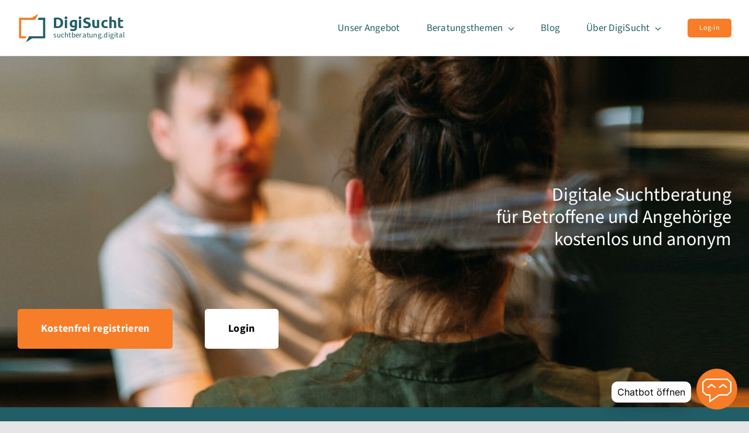

--- FILE ---
content_type: text/html; charset=UTF-8
request_url: https://www.suchtberatung.digital/
body_size: 18963
content:
<!DOCTYPE html><html class="avada-html-layout-wide avada-html-header-position-top avada-is-100-percent-template" lang="de"><head><meta http-equiv="X-UA-Compatible" content="IE=edge" /><meta http-equiv="Content-Type" content="text/html; charset=utf-8"/><meta name="viewport" content="width=device-width, initial-scale=1" /><meta name='robots' content='index, follow, max-image-preview:large, max-snippet:-1, max-video-preview:-1' /><style>img:is([sizes="auto" i], [sizes^="auto," i]) { contain-intrinsic-size: 3000px 1500px }</style><link media="all" href="https://www.suchtberatung.digital/wp-content/cache/autoptimize/css/autoptimize_9e0b2b49e1cc742402bad89f35657685.css" rel="stylesheet"><title>DigiSucht: digitale Suchtberatung, professionell und anonym</title><meta name="description" content="Suchtberatung bei allen Fragen zu Drogen, Sucht, Substanzkonsum, Glücksspiel &amp; Medienkonsum. Freundlich und kostenfrei." /><link rel="canonical" href="https://www.suchtberatung.digital/" /><meta property="og:locale" content="de_DE" /><meta property="og:type" content="website" /><meta property="og:title" content="DigiSucht - suchtberatung.digital" /><meta property="og:description" content="Suchtberatung bei allen Fragen zu Drogen, Sucht, Substanzkonsum, Glücksspiel &amp; Medienkonsum. Freundlich und kostenfrei." /><meta property="og:url" content="https://www.suchtberatung.digital/" /><meta property="og:site_name" content="DigiSucht" /><meta property="article:publisher" content="https://www.facebook.com/profile.php?id=61559745281723" /><meta property="article:modified_time" content="2025-11-18T09:50:49+00:00" /><meta property="og:image" content="https://www.suchtberatung.digital/wp-content/uploads/2022/09/DS-Mobile-Starts-Betroffene-200922.jpg" /><meta property="og:image:width" content="1127" /><meta property="og:image:height" content="691" /><meta property="og:image:type" content="image/jpeg" /><meta name="twitter:card" content="summary_large_image" /><meta name="twitter:title" content="DigiSucht - suchtberatung.digital" /><meta name="twitter:image" content="https://www.suchtberatung.digital/wp-content/uploads/2022/09/DS-Mobile-Starts-Betroffene-200922.jpg" /> <script type="application/ld+json" class="yoast-schema-graph">{"@context":"https://schema.org","@graph":[{"@type":"WebPage","@id":"https://www.suchtberatung.digital/","url":"https://www.suchtberatung.digital/","name":"DigiSucht: digitale Suchtberatung, professionell und anonym","isPartOf":{"@id":"https://www.suchtberatung.digital/#website"},"about":{"@id":"https://www.suchtberatung.digital/#organization"},"primaryImageOfPage":{"@id":"https://www.suchtberatung.digital/#primaryimage"},"image":{"@id":"https://www.suchtberatung.digital/#primaryimage"},"thumbnailUrl":"https://www.suchtberatung.digital/wp-content/uploads/2022/07/Icon-Textchat.svg","datePublished":"2020-09-18T15:48:10+00:00","dateModified":"2025-11-18T09:50:49+00:00","description":"Suchtberatung bei allen Fragen zu Drogen, Sucht, Substanzkonsum, Glücksspiel & Medienkonsum. Freundlich und kostenfrei.","breadcrumb":{"@id":"https://www.suchtberatung.digital/#breadcrumb"},"inLanguage":"de","potentialAction":[{"@type":"ReadAction","target":["https://www.suchtberatung.digital/"]}]},{"@type":"ImageObject","inLanguage":"de","@id":"https://www.suchtberatung.digital/#primaryimage","url":"https://www.suchtberatung.digital/wp-content/uploads/2022/07/Icon-Textchat.svg","contentUrl":"https://www.suchtberatung.digital/wp-content/uploads/2022/07/Icon-Textchat.svg","width":98,"height":99},{"@type":"BreadcrumbList","@id":"https://www.suchtberatung.digital/#breadcrumb","itemListElement":[{"@type":"ListItem","position":1,"name":"Startseite"}]},{"@type":"WebSite","@id":"https://www.suchtberatung.digital/#website","url":"https://www.suchtberatung.digital/","name":"DigiSucht - suchtberatung.digital","description":"suchtberatung.digital","publisher":{"@id":"https://www.suchtberatung.digital/#organization"},"alternateName":"DigiSucht - suchtberatung.digital","potentialAction":[{"@type":"SearchAction","target":{"@type":"EntryPoint","urlTemplate":"https://www.suchtberatung.digital/?s={search_term_string}"},"query-input":{"@type":"PropertyValueSpecification","valueRequired":true,"valueName":"search_term_string"}}],"inLanguage":"de"},{"@type":"Organization","@id":"https://www.suchtberatung.digital/#organization","name":"DigiSucht - digitale Suchtberatung","alternateName":"DigiSucht - digitale Suchtberatung","url":"https://www.suchtberatung.digital/","logo":{"@type":"ImageObject","inLanguage":"de","@id":"https://www.suchtberatung.digital/#/schema/logo/image/","url":"https://www.suchtberatung.digital/wp-content/uploads/2022/09/DigiSucht_Logo_horizontal_1Claim_RGB_180822_OR.png","contentUrl":"https://www.suchtberatung.digital/wp-content/uploads/2022/09/DigiSucht_Logo_horizontal_1Claim_RGB_180822_OR.png","width":1065,"height":335,"caption":"DigiSucht - digitale Suchtberatung"},"image":{"@id":"https://www.suchtberatung.digital/#/schema/logo/image/"},"sameAs":["https://www.facebook.com/profile.php?id=61559745281723","https://www.instagram.com/digisucht.de/"]}]}</script> <meta name="google-site-verification" content="3MdKSiqhu0WrKIhLTUOHVZSTvOItTnpAdkHW1rUIZFE" /><link rel="alternate" type="application/rss+xml" title="DigiSucht &raquo; Feed" href="https://www.suchtberatung.digital/feed/" /><link rel="alternate" type="application/rss+xml" title="DigiSucht &raquo; Kommentar-Feed" href="https://www.suchtberatung.digital/comments/feed/" /><link rel="shortcut icon" href="https://www.suchtberatung.digital/wp-content/uploads/2024/10/digisucht_icon_64x64.png" type="image/x-icon" /><link rel='stylesheet' id='fusion-dynamic-css-css' href='https://www.suchtberatung.digital/wp-content/uploads/fusion-styles/7a842bec9b89d164c8c6458b56364d34.min.css?ver=3.14' type='text/css' media='all' /> <script defer type="text/javascript" src="https://www.suchtberatung.digital/wp-includes/js/jquery/jquery.min.js?ver=3.7.1" id="jquery-core-js"></script> <link rel="https://api.w.org/" href="https://www.suchtberatung.digital/wp-json/" /><link rel="alternate" title="JSON" type="application/json" href="https://www.suchtberatung.digital/wp-json/wp/v2/pages/1963" /><link rel="EditURI" type="application/rsd+xml" title="RSD" href="https://www.suchtberatung.digital/xmlrpc.php?rsd" /><meta name="generator" content="WordPress 6.8.3" /><link rel='shortlink' href='https://www.suchtberatung.digital/' /><link rel="alternate" title="oEmbed (JSON)" type="application/json+oembed" href="https://www.suchtberatung.digital/wp-json/oembed/1.0/embed?url=https%3A%2F%2Fwww.suchtberatung.digital%2F" /><link rel="alternate" title="oEmbed (XML)" type="text/xml+oembed" href="https://www.suchtberatung.digital/wp-json/oembed/1.0/embed?url=https%3A%2F%2Fwww.suchtberatung.digital%2F&#038;format=xml" /><link rel="preload" href="https://www.suchtberatung.digital/wp-content/themes/Avada/includes/lib/assets/fonts/icomoon/awb-icons.woff" as="font" type="font/woff" crossorigin><link rel="preload" href="//www.suchtberatung.digital/wp-content/themes/Avada/includes/lib/assets/fonts/fontawesome/webfonts/fa-brands-400.woff2" as="font" type="font/woff2" crossorigin><link rel="preload" href="//www.suchtberatung.digital/wp-content/themes/Avada/includes/lib/assets/fonts/fontawesome/webfonts/fa-regular-400.woff2" as="font" type="font/woff2" crossorigin><link rel="preload" href="//www.suchtberatung.digital/wp-content/themes/Avada/includes/lib/assets/fonts/fontawesome/webfonts/fa-solid-900.woff2" as="font" type="font/woff2" crossorigin><link rel="preload" href="https://www.suchtberatung.digital/wp-content/uploads/fusion-icons/psychology-v1.1/fonts/psychology.ttf?d63fci" as="font" type="font/ttf" crossorigin><link rel="preload" href="https://www.suchtberatung.digital/wp-content/uploads/fusion-gfonts/o-0mIpQlx3QUlC5A4PNB6Ryti20_6n1iPHjcz6L1SoM-jCpoiyD9A-9a6VI.woff2" as="font" type="font/woff2" crossorigin><link rel="preload" href="https://www.suchtberatung.digital/wp-content/uploads/fusion-gfonts/nwpStKy2OAdR1K-IwhWudF-R3w8aZQ.woff2" as="font" type="font/woff2" crossorigin><style type="text/css" id="css-fb-visibility">@media screen and (max-width: 768px){.fusion-no-small-visibility{display:none !important;}body .sm-text-align-center{text-align:center !important;}body .sm-text-align-left{text-align:left !important;}body .sm-text-align-right{text-align:right !important;}body .sm-text-align-justify{text-align:justify !important;}body .sm-flex-align-center{justify-content:center !important;}body .sm-flex-align-flex-start{justify-content:flex-start !important;}body .sm-flex-align-flex-end{justify-content:flex-end !important;}body .sm-mx-auto{margin-left:auto !important;margin-right:auto !important;}body .sm-ml-auto{margin-left:auto !important;}body .sm-mr-auto{margin-right:auto !important;}body .fusion-absolute-position-small{position:absolute;top:auto;width:100%;}.awb-sticky.awb-sticky-small{ position: sticky; top: var(--awb-sticky-offset,0); }}@media screen and (min-width: 769px) and (max-width: 1024px){.fusion-no-medium-visibility{display:none !important;}body .md-text-align-center{text-align:center !important;}body .md-text-align-left{text-align:left !important;}body .md-text-align-right{text-align:right !important;}body .md-text-align-justify{text-align:justify !important;}body .md-flex-align-center{justify-content:center !important;}body .md-flex-align-flex-start{justify-content:flex-start !important;}body .md-flex-align-flex-end{justify-content:flex-end !important;}body .md-mx-auto{margin-left:auto !important;margin-right:auto !important;}body .md-ml-auto{margin-left:auto !important;}body .md-mr-auto{margin-right:auto !important;}body .fusion-absolute-position-medium{position:absolute;top:auto;width:100%;}.awb-sticky.awb-sticky-medium{ position: sticky; top: var(--awb-sticky-offset,0); }}@media screen and (min-width: 1025px){.fusion-no-large-visibility{display:none !important;}body .lg-text-align-center{text-align:center !important;}body .lg-text-align-left{text-align:left !important;}body .lg-text-align-right{text-align:right !important;}body .lg-text-align-justify{text-align:justify !important;}body .lg-flex-align-center{justify-content:center !important;}body .lg-flex-align-flex-start{justify-content:flex-start !important;}body .lg-flex-align-flex-end{justify-content:flex-end !important;}body .lg-mx-auto{margin-left:auto !important;margin-right:auto !important;}body .lg-ml-auto{margin-left:auto !important;}body .lg-mr-auto{margin-right:auto !important;}body .fusion-absolute-position-large{position:absolute;top:auto;width:100%;}.awb-sticky.awb-sticky-large{ position: sticky; top: var(--awb-sticky-offset,0); }}</style><style type="text/css">.recentcomments a{display:inline !important;padding:0 !important;margin:0 !important;}</style> <script defer src="[data-uri]"></script> </head><body class="home wp-singular page-template page-template-100-width page-template-100-width-php page page-id-1963 wp-theme-Avada wp-child-theme-Avada-Child-Theme fusion-image-hovers fusion-pagination-sizing fusion-button_type-flat fusion-button_span-no fusion-button_gradient-linear avada-image-rollover-circle-yes avada-image-rollover-yes avada-image-rollover-direction-fade fusion-body ltr fusion-sticky-header no-tablet-sticky-header no-mobile-sticky-header no-mobile-slidingbar no-mobile-totop avada-has-rev-slider-styles fusion-sub-menu-fade mobile-logo-pos-left layout-wide-mode avada-has-boxed-modal-shadow- layout-scroll-offset-full avada-has-zero-margin-offset-top fusion-top-header menu-text-align-center mobile-menu-design-classic fusion-show-pagination-text fusion-header-layout-v3 avada-responsive avada-footer-fx-none avada-menu-highlight-style-bar fusion-search-form-clean fusion-main-menu-search-overlay fusion-avatar-circle avada-dropdown-styles avada-blog-layout-medium avada-blog-archive-layout-masonry avada-header-shadow-no avada-menu-icon-position-left avada-has-megamenu-shadow avada-has-mobile-menu-search avada-has-main-nav-search-icon avada-has-breadcrumb-mobile-hidden avada-has-titlebar-hide avada-header-border-color-full-transparent avada-has-transparent-timeline_color avada-has-pagination-width_height avada-flyout-menu-direction-fade avada-ec-views-v1 awb-link-decoration" data-awb-post-id="1963"> <a class="skip-link screen-reader-text" href="#content">Zum Inhalt springen</a><div id="boxed-wrapper"><div id="wrapper" class="fusion-wrapper"><div id="home" style="position:relative;top:-1px;"></div><div class="fusion-tb-header"><div class="fusion-fullwidth fullwidth-box fusion-builder-row-1 fusion-flex-container nonhundred-percent-fullwidth non-hundred-percent-height-scrolling fusion-sticky-container fusion-custom-z-index" style="--awb-border-sizes-bottom:1px;--awb-border-color:var(--awb-color4);--awb-border-radius-top-left:0px;--awb-border-radius-top-right:0px;--awb-border-radius-bottom-right:0px;--awb-border-radius-bottom-left:0px;--awb-z-index:9999;--awb-padding-right-small:14px;--awb-padding-left-small:14px;--awb-min-height:60px;--awb-background-color:var(--awb-color1);--awb-flex-wrap:wrap;" data-transition-offset="100" data-scroll-offset="0" data-sticky-small-visibility="1" data-sticky-medium-visibility="1" data-sticky-large-visibility="1" ><div class="fusion-builder-row fusion-row fusion-flex-align-items-center fusion-flex-content-wrap" style="max-width:calc( 1300px + 0px );margin-left: calc(-0px / 2 );margin-right: calc(-0px / 2 );"><div class="fusion-layout-column fusion_builder_column fusion-builder-column-0 fusion_builder_column_1_4 1_4 fusion-flex-column fusion-flex-align-self-center fusion-column-inner-bg-wrapper" style="--awb-padding-top-small:10px;--awb-inner-bg-size:cover;--awb-width-large:25%;--awb-margin-top-large:0px;--awb-spacing-right-large:0px;--awb-margin-bottom-large:0px;--awb-spacing-left-large:0px;--awb-width-medium:35%;--awb-order-medium:0;--awb-spacing-right-medium:0px;--awb-spacing-left-medium:0px;--awb-width-small:90%;--awb-order-small:0;--awb-spacing-right-small:0px;--awb-spacing-left-small:0px;"><span class="fusion-column-inner-bg hover-type-none"><a class="fusion-column-anchor" href="https://www.suchtberatung.digital/"><span class="fusion-column-inner-bg-image"></span></a></span><div class="fusion-column-wrapper fusion-column-has-shadow fusion-flex-justify-content-flex-start fusion-content-layout-row fusion-flex-align-items-center fusion-content-nowrap"><div class="fusion-image-element " style="--awb-margin-right:10px;--awb-max-width:250px;--awb-caption-title-font-family:var(--h2_typography-font-family);--awb-caption-title-font-weight:var(--h2_typography-font-weight);--awb-caption-title-font-style:var(--h2_typography-font-style);--awb-caption-title-size:var(--h2_typography-font-size);--awb-caption-title-transform:var(--h2_typography-text-transform);--awb-caption-title-line-height:var(--h2_typography-line-height);--awb-caption-title-letter-spacing:var(--h2_typography-letter-spacing);"><span class=" has-fusion-standard-logo has-fusion-sticky-logo has-fusion-mobile-logo fusion-imageframe imageframe-none imageframe-1 hover-type-none"><a class="fusion-no-lightbox" href="https://www.suchtberatung.digital/" target="_self"><img decoding="async" src="https://www.suchtberatung.digital/wp-content/uploads/2022/07/digisucht-logo.svg" srcset="https://www.suchtberatung.digital/wp-content/uploads/2022/07/digisucht-logo.svg 1x" retina_url="" class="img-responsive fusion-standard-logo disable-lazyload" alt="DigiSucht Logo" /><img decoding="async" src="https://www.suchtberatung.digital/wp-content/uploads/2022/07/digisucht-logo.svg" srcset="https://www.suchtberatung.digital/wp-content/uploads/2022/07/digisucht-logo.svg 1x" retina_url="" class="img-responsive fusion-sticky-logo disable-lazyload" alt="DigiSucht Logo" /><img decoding="async" src="https://www.suchtberatung.digital/wp-content/uploads/2022/07/digisucht-logo.svg" srcset="https://www.suchtberatung.digital/wp-content/uploads/2022/07/digisucht-logo.svg 1x" retina_url="" class="img-responsive fusion-mobile-logo disable-lazyload" alt="DigiSucht Logo" /></a></span></div><div class="fusion-title title fusion-title-1 fusion-no-small-visibility fusion-no-medium-visibility fusion-sep-none fusion-title-text fusion-title-size-div" style="--awb-margin-top:0px;--awb-margin-bottom:0px;--awb-margin-top-small:0px;--awb-font-size:26px;"><div class="fusion-title-heading title-heading-left title-heading-tag" style="font-family:&quot;Ubuntu&quot;;font-style:normal;font-weight:700;margin:0;font-size:1em;line-height:2;">DigiSucht</div></div><div class="fusion-title title fusion-title-2 fusion-no-large-visibility fusion-sep-none fusion-title-text fusion-title-size-div" style="--awb-margin-top:0px;--awb-margin-bottom:0px;--awb-margin-top-small:3px;--awb-font-size:17px;"><div class="fusion-title-heading title-heading-left title-heading-tag" style="margin:0;font-size:1em;line-height:2;">DigiSucht</div></div></div></div><div class="fusion-layout-column fusion_builder_column fusion-builder-column-1 fusion_builder_column_3_4 3_4 fusion-flex-column" style="--awb-bg-size:cover;--awb-width-large:75%;--awb-margin-top-large:0px;--awb-spacing-right-large:0px;--awb-margin-bottom-large:0px;--awb-spacing-left-large:0px;--awb-width-medium:65%;--awb-order-medium:0;--awb-spacing-right-medium:0px;--awb-spacing-left-medium:0px;--awb-width-small:10%;--awb-order-small:0;--awb-spacing-right-small:0px;--awb-spacing-left-small:0px;"><div class="fusion-column-wrapper fusion-column-has-shadow fusion-flex-justify-content-flex-start fusion-content-layout-column"><nav class="awb-menu awb-menu_row awb-menu_em-hover mobile-mode-collapse-to-button awb-menu_icons-left awb-menu_dc-yes mobile-trigger-fullwidth-off awb-menu_mobile-toggle awb-menu_indent-left mobile-size-full-absolute loading mega-menu-loading awb-menu_desktop awb-menu_dropdown awb-menu_expand-right awb-menu_transition-fade fusion-no-small-visibility fusion-no-medium-visibility" style="--awb-font-size:17px;--awb-text-transform:none;--awb-min-height:95px;--awb-gap:45px;--awb-justify-content:flex-end;--awb-items-padding-top:5px;--awb-border-color:rgba(166,109,63,0);--awb-border-bottom:3px;--awb-color:var(--awb-color7);--awb-active-color:var(--awb-color7);--awb-active-border-bottom:3px;--awb-active-border-color:var(--awb-color5);--awb-submenu-color:var(--awb-color7);--awb-submenu-bg:var(--awb-color2);--awb-submenu-sep-color:rgba(226,226,226,0);--awb-submenu-active-bg:var(--awb-color5);--awb-submenu-active-color:var(--awb-color1);--awb-submenu-text-transform:none;--awb-main-justify-content:flex-start;--awb-mobile-nav-button-align-hor:flex-end;--awb-mobile-bg:var(--awb-color2);--awb-mobile-color:var(--awb-color7);--awb-mobile-active-bg:var(--awb-color5);--awb-mobile-active-color:var(--awb-color1);--awb-mobile-trigger-font-size:25px;--awb-mobile-trigger-color:var(--awb-color7);--awb-mobile-nav-trigger-bottom-margin:20px;--awb-mobile-sep-color:rgba(0,0,0,0);--awb-sticky-min-height:70px;--awb-mobile-justify:flex-start;--awb-mobile-caret-left:auto;--awb-mobile-caret-right:0;--awb-fusion-font-family-typography:inherit;--awb-fusion-font-style-typography:normal;--awb-fusion-font-weight-typography:400;--awb-fusion-font-family-submenu-typography:inherit;--awb-fusion-font-style-submenu-typography:normal;--awb-fusion-font-weight-submenu-typography:400;--awb-fusion-font-family-mobile-typography:inherit;--awb-fusion-font-style-mobile-typography:normal;--awb-fusion-font-weight-mobile-typography:400;" aria-label="Menu" data-breakpoint="768" data-count="0" data-transition-type="center" data-transition-time="300" data-expand="right"><button type="button" class="awb-menu__m-toggle awb-menu__m-toggle_no-text" aria-expanded="false" aria-controls="menu-psychology-main-menu"><span class="awb-menu__m-toggle-inner"><span class="collapsed-nav-text"><span class="screen-reader-text">Toggle Navigation</span></span><span class="awb-menu__m-collapse-icon awb-menu__m-collapse-icon_no-text"><span class="awb-menu__m-collapse-icon-open awb-menu__m-collapse-icon-open_no-text psychology-menu"></span><span class="awb-menu__m-collapse-icon-close awb-menu__m-collapse-icon-close_no-text psychology-close"></span></span></span></button><ul id="menu-main-menu" class="fusion-menu awb-menu__main-ul awb-menu__main-ul_row"><li  id="menu-item-2128"  class="menu-item menu-item-type-post_type menu-item-object-page menu-item-2128 awb-menu__li awb-menu__main-li awb-menu__main-li_regular"  data-item-id="2128"><span class="awb-menu__main-background-default awb-menu__main-background-default_center"></span><span class="awb-menu__main-background-active awb-menu__main-background-active_center"></span><a  href="https://www.suchtberatung.digital/unser-angebot/" class="awb-menu__main-a awb-menu__main-a_regular"><span class="menu-text">Unser Angebot</span></a></li><li  id="menu-item-2166"  class="menu-item menu-item-type-custom menu-item-object-custom menu-item-has-children menu-item-2166 awb-menu__li awb-menu__main-li awb-menu__main-li_regular"  data-item-id="2166"><span class="awb-menu__main-background-default awb-menu__main-background-default_center"></span><span class="awb-menu__main-background-active awb-menu__main-background-active_center"></span><a  class="awb-menu__main-a awb-menu__main-a_regular"><span class="menu-text">Beratungsthemen</span><span class="awb-menu__open-nav-submenu-hover"></span></a><button type="button" aria-label="Open submenu of Beratungsthemen" aria-expanded="false" class="awb-menu__open-nav-submenu_mobile awb-menu__open-nav-submenu_main"></button><ul class="awb-menu__sub-ul awb-menu__sub-ul_main"><li  id="menu-item-2167"  class="menu-item menu-item-type-post_type menu-item-object-page menu-item-2167 awb-menu__li awb-menu__sub-li" ><a  href="https://www.suchtberatung.digital/alkoholabhaengigkeit/" class="awb-menu__sub-a"><span>Alkohol</span></a></li><li  id="menu-item-2549"  class="menu-item menu-item-type-post_type menu-item-object-page menu-item-2549 awb-menu__li awb-menu__sub-li" ><a  href="https://www.suchtberatung.digital/gluecksspiel/" class="awb-menu__sub-a"><span>Glücksspiel</span></a></li><li  id="menu-item-2550"  class="menu-item menu-item-type-post_type menu-item-object-page menu-item-2550 awb-menu__li awb-menu__sub-li" ><a  href="https://www.suchtberatung.digital/cannabis/" class="awb-menu__sub-a"><span>Cannabis</span></a></li><li  id="menu-item-3568"  class="menu-item menu-item-type-post_type menu-item-object-page menu-item-3568 awb-menu__li awb-menu__sub-li" ><a  href="https://www.suchtberatung.digital/beratung-bei-mediensucht/" class="awb-menu__sub-a"><span>Medien</span></a></li><li  id="menu-item-4078"  class="menu-item menu-item-type-post_type menu-item-object-page menu-item-4078 awb-menu__li awb-menu__sub-li" ><a  href="https://www.suchtberatung.digital/suchtberatung-bei-partydrogen/" class="awb-menu__sub-a"><span>Partydrogen</span></a></li><li  id="menu-item-2551"  class="menu-item menu-item-type-post_type menu-item-object-page menu-item-2551 awb-menu__li awb-menu__sub-li" ><a  href="https://www.suchtberatung.digital/suchtberatung-fuer-angehoerige/" class="awb-menu__sub-a"><span>Angehörige</span></a></li><li  id="menu-item-3529"  class="menu-item menu-item-type-post_type menu-item-object-page menu-item-3529 awb-menu__li awb-menu__sub-li" ><a  href="https://www.suchtberatung.digital/sucht-und-drogenberatung-fuer-eltern/" class="awb-menu__sub-a"><span>Eltern</span></a></li><li  id="menu-item-3768"  class="menu-item menu-item-type-post_type menu-item-object-page menu-item-3768 awb-menu__li awb-menu__sub-li" ><a  href="https://www.suchtberatung.digital/suchtberatung-fuer-jugendliche/" class="awb-menu__sub-a"><span>Jugendliche</span></a></li><li  id="menu-item-2552"  class="menu-item menu-item-type-post_type menu-item-object-page menu-item-2552 awb-menu__li awb-menu__sub-li" ><a  href="https://www.suchtberatung.digital/weitere-themen/" class="awb-menu__sub-a"><span>Weitere Themen</span></a></li></ul></li><li  id="menu-item-3302"  class="menu-item menu-item-type-post_type menu-item-object-page menu-item-3302 awb-menu__li awb-menu__main-li awb-menu__main-li_regular"  data-item-id="3302"><span class="awb-menu__main-background-default awb-menu__main-background-default_center"></span><span class="awb-menu__main-background-active awb-menu__main-background-active_center"></span><a  href="https://www.suchtberatung.digital/blog/" class="awb-menu__main-a awb-menu__main-a_regular"><span class="menu-text">Blog</span></a></li><li  id="menu-item-2389"  class="menu-item menu-item-type-custom menu-item-object-custom menu-item-has-children menu-item-2389 awb-menu__li awb-menu__main-li awb-menu__main-li_regular"  data-item-id="2389"><span class="awb-menu__main-background-default awb-menu__main-background-default_center"></span><span class="awb-menu__main-background-active awb-menu__main-background-active_center"></span><a  href="#" class="awb-menu__main-a awb-menu__main-a_regular"><span class="menu-text">Über DigiSucht</span><span class="awb-menu__open-nav-submenu-hover"></span></a><button type="button" aria-label="Open submenu of Über DigiSucht" aria-expanded="false" class="awb-menu__open-nav-submenu_mobile awb-menu__open-nav-submenu_main"></button><ul class="awb-menu__sub-ul awb-menu__sub-ul_main"><li  id="menu-item-2554"  class="menu-item menu-item-type-post_type menu-item-object-page menu-item-2554 awb-menu__li awb-menu__sub-li" ><a  href="https://www.suchtberatung.digital/ueber-digisucht-faq/" class="awb-menu__sub-a"><span>FAQ</span></a></li><li  id="menu-item-2553"  class="menu-item menu-item-type-post_type menu-item-object-page menu-item-2553 awb-menu__li awb-menu__sub-li" ><a  href="https://www.suchtberatung.digital/ueber-digisucht/" class="awb-menu__sub-a"><span>Über Uns</span></a></li><li  id="menu-item-4319"  class="menu-item menu-item-type-post_type menu-item-object-page menu-item-4319 awb-menu__li awb-menu__sub-li" ><a  href="https://www.suchtberatung.digital/livestream/" class="awb-menu__sub-a"><span>Livestream</span></a></li><li  id="menu-item-4023"  class="menu-item menu-item-type-post_type menu-item-object-page menu-item-4023 awb-menu__li awb-menu__sub-li" ><a  href="https://www.suchtberatung.digital/feedback/" class="awb-menu__sub-a"><span>Feedback geben</span></a></li></ul></li><li  id="menu-item-2330"  class="menu-item menu-item-type-custom menu-item-object-custom menu-item-2330 awb-menu__li awb-menu__main-li awb-menu__li_button"  data-item-id="2330"><a  href="https://app.suchtberatung.digital/login" class="awb-menu__main-a awb-menu__main-a_button"><span class="menu-text fusion-button button-default button-small">Log-in</span></a></li></ul></nav><nav class="awb-menu awb-menu_row awb-menu_em-hover mobile-mode-collapse-to-button awb-menu_icons-left awb-menu_dc-yes mobile-trigger-fullwidth-off awb-menu_mobile-toggle awb-menu_indent-left mobile-size-full-absolute loading mega-menu-loading awb-menu_desktop awb-menu_dropdown awb-menu_expand-right awb-menu_transition-fade fusion-no-large-visibility" style="--awb-font-size:18px;--awb-text-transform:none;--awb-min-height:95px;--awb-gap:30px;--awb-justify-content:flex-end;--awb-items-padding-top:5px;--awb-border-color:rgba(166,109,63,0);--awb-border-bottom:3px;--awb-color:var(--awb-color7);--awb-active-color:var(--awb-color7);--awb-active-border-bottom:3px;--awb-active-border-color:var(--awb-color5);--awb-submenu-color:var(--awb-color7);--awb-submenu-bg:var(--awb-color2);--awb-submenu-sep-color:rgba(226,226,226,0);--awb-submenu-active-bg:var(--awb-color5);--awb-submenu-active-color:var(--awb-color1);--awb-submenu-text-transform:none;--awb-main-justify-content:flex-start;--awb-mobile-nav-button-align-hor:flex-end;--awb-mobile-bg:var(--awb-color2);--awb-mobile-color:var(--awb-color7);--awb-mobile-active-bg:var(--awb-color5);--awb-mobile-active-color:var(--awb-color1);--awb-mobile-trigger-font-size:30px;--awb-trigger-padding-right:0px;--awb-trigger-padding-left:0px;--awb-mobile-trigger-color:var(--awb-color7);--awb-mobile-nav-trigger-bottom-margin:5px;--awb-mobile-sep-color:rgba(0,0,0,0);--awb-sticky-min-height:70px;--awb-mobile-justify:flex-start;--awb-mobile-caret-left:auto;--awb-mobile-caret-right:0;--awb-fusion-font-family-typography:inherit;--awb-fusion-font-style-typography:normal;--awb-fusion-font-weight-typography:400;--awb-fusion-font-family-submenu-typography:inherit;--awb-fusion-font-style-submenu-typography:normal;--awb-fusion-font-weight-submenu-typography:400;--awb-fusion-font-family-mobile-typography:inherit;--awb-fusion-font-style-mobile-typography:normal;--awb-fusion-font-weight-mobile-typography:400;" aria-label="Main Menu" data-breakpoint="930" data-count="1" data-transition-type="center" data-transition-time="300" data-expand="right"><button type="button" class="awb-menu__m-toggle awb-menu__m-toggle_no-text" aria-expanded="false" aria-controls="menu-main-menu"><span class="awb-menu__m-toggle-inner"><span class="collapsed-nav-text"><span class="screen-reader-text">Toggle Navigation</span></span><span class="awb-menu__m-collapse-icon awb-menu__m-collapse-icon_no-text"><span class="awb-menu__m-collapse-icon-open awb-menu__m-collapse-icon-open_no-text psychology-menu"></span><span class="awb-menu__m-collapse-icon-close awb-menu__m-collapse-icon-close_no-text psychology-close"></span></span></span></button><ul id="menu-main-menu-1" class="fusion-menu awb-menu__main-ul awb-menu__main-ul_row"><li   class="menu-item menu-item-type-post_type menu-item-object-page menu-item-2128 awb-menu__li awb-menu__main-li awb-menu__main-li_regular"  data-item-id="2128"><span class="awb-menu__main-background-default awb-menu__main-background-default_center"></span><span class="awb-menu__main-background-active awb-menu__main-background-active_center"></span><a  href="https://www.suchtberatung.digital/unser-angebot/" class="awb-menu__main-a awb-menu__main-a_regular"><span class="menu-text">Unser Angebot</span></a></li><li   class="menu-item menu-item-type-custom menu-item-object-custom menu-item-has-children menu-item-2166 awb-menu__li awb-menu__main-li awb-menu__main-li_regular"  data-item-id="2166"><span class="awb-menu__main-background-default awb-menu__main-background-default_center"></span><span class="awb-menu__main-background-active awb-menu__main-background-active_center"></span><a  class="awb-menu__main-a awb-menu__main-a_regular"><span class="menu-text">Beratungsthemen</span><span class="awb-menu__open-nav-submenu-hover"></span></a><button type="button" aria-label="Open submenu of Beratungsthemen" aria-expanded="false" class="awb-menu__open-nav-submenu_mobile awb-menu__open-nav-submenu_main"></button><ul class="awb-menu__sub-ul awb-menu__sub-ul_main"><li   class="menu-item menu-item-type-post_type menu-item-object-page menu-item-2167 awb-menu__li awb-menu__sub-li" ><a  href="https://www.suchtberatung.digital/alkoholabhaengigkeit/" class="awb-menu__sub-a"><span>Alkohol</span></a></li><li   class="menu-item menu-item-type-post_type menu-item-object-page menu-item-2549 awb-menu__li awb-menu__sub-li" ><a  href="https://www.suchtberatung.digital/gluecksspiel/" class="awb-menu__sub-a"><span>Glücksspiel</span></a></li><li   class="menu-item menu-item-type-post_type menu-item-object-page menu-item-2550 awb-menu__li awb-menu__sub-li" ><a  href="https://www.suchtberatung.digital/cannabis/" class="awb-menu__sub-a"><span>Cannabis</span></a></li><li   class="menu-item menu-item-type-post_type menu-item-object-page menu-item-3568 awb-menu__li awb-menu__sub-li" ><a  href="https://www.suchtberatung.digital/beratung-bei-mediensucht/" class="awb-menu__sub-a"><span>Medien</span></a></li><li   class="menu-item menu-item-type-post_type menu-item-object-page menu-item-4078 awb-menu__li awb-menu__sub-li" ><a  href="https://www.suchtberatung.digital/suchtberatung-bei-partydrogen/" class="awb-menu__sub-a"><span>Partydrogen</span></a></li><li   class="menu-item menu-item-type-post_type menu-item-object-page menu-item-2551 awb-menu__li awb-menu__sub-li" ><a  href="https://www.suchtberatung.digital/suchtberatung-fuer-angehoerige/" class="awb-menu__sub-a"><span>Angehörige</span></a></li><li   class="menu-item menu-item-type-post_type menu-item-object-page menu-item-3529 awb-menu__li awb-menu__sub-li" ><a  href="https://www.suchtberatung.digital/sucht-und-drogenberatung-fuer-eltern/" class="awb-menu__sub-a"><span>Eltern</span></a></li><li   class="menu-item menu-item-type-post_type menu-item-object-page menu-item-3768 awb-menu__li awb-menu__sub-li" ><a  href="https://www.suchtberatung.digital/suchtberatung-fuer-jugendliche/" class="awb-menu__sub-a"><span>Jugendliche</span></a></li><li   class="menu-item menu-item-type-post_type menu-item-object-page menu-item-2552 awb-menu__li awb-menu__sub-li" ><a  href="https://www.suchtberatung.digital/weitere-themen/" class="awb-menu__sub-a"><span>Weitere Themen</span></a></li></ul></li><li   class="menu-item menu-item-type-post_type menu-item-object-page menu-item-3302 awb-menu__li awb-menu__main-li awb-menu__main-li_regular"  data-item-id="3302"><span class="awb-menu__main-background-default awb-menu__main-background-default_center"></span><span class="awb-menu__main-background-active awb-menu__main-background-active_center"></span><a  href="https://www.suchtberatung.digital/blog/" class="awb-menu__main-a awb-menu__main-a_regular"><span class="menu-text">Blog</span></a></li><li   class="menu-item menu-item-type-custom menu-item-object-custom menu-item-has-children menu-item-2389 awb-menu__li awb-menu__main-li awb-menu__main-li_regular"  data-item-id="2389"><span class="awb-menu__main-background-default awb-menu__main-background-default_center"></span><span class="awb-menu__main-background-active awb-menu__main-background-active_center"></span><a  href="#" class="awb-menu__main-a awb-menu__main-a_regular"><span class="menu-text">Über DigiSucht</span><span class="awb-menu__open-nav-submenu-hover"></span></a><button type="button" aria-label="Open submenu of Über DigiSucht" aria-expanded="false" class="awb-menu__open-nav-submenu_mobile awb-menu__open-nav-submenu_main"></button><ul class="awb-menu__sub-ul awb-menu__sub-ul_main"><li   class="menu-item menu-item-type-post_type menu-item-object-page menu-item-2554 awb-menu__li awb-menu__sub-li" ><a  href="https://www.suchtberatung.digital/ueber-digisucht-faq/" class="awb-menu__sub-a"><span>FAQ</span></a></li><li   class="menu-item menu-item-type-post_type menu-item-object-page menu-item-2553 awb-menu__li awb-menu__sub-li" ><a  href="https://www.suchtberatung.digital/ueber-digisucht/" class="awb-menu__sub-a"><span>Über Uns</span></a></li><li   class="menu-item menu-item-type-post_type menu-item-object-page menu-item-4319 awb-menu__li awb-menu__sub-li" ><a  href="https://www.suchtberatung.digital/livestream/" class="awb-menu__sub-a"><span>Livestream</span></a></li><li   class="menu-item menu-item-type-post_type menu-item-object-page menu-item-4023 awb-menu__li awb-menu__sub-li" ><a  href="https://www.suchtberatung.digital/feedback/" class="awb-menu__sub-a"><span>Feedback geben</span></a></li></ul></li><li   class="menu-item menu-item-type-custom menu-item-object-custom menu-item-2330 awb-menu__li awb-menu__main-li awb-menu__li_button"  data-item-id="2330"><a  href="https://app.suchtberatung.digital/login" class="awb-menu__main-a awb-menu__main-a_button"><span class="menu-text fusion-button button-default button-small">Log-in</span></a></li></ul></nav></div></div></div></div></div><div id="sliders-container" class="fusion-slider-visibility"></div><main id="main" class="clearfix width-100"><div class="fusion-row" style="max-width:100%;"><section id="content" class="full-width"><div id="post-1963" class="post-1963 page type-page status-publish hentry"> <span class="entry-title rich-snippet-hidden">DigiSucht</span><span class="vcard rich-snippet-hidden"><span class="fn"><a href="https://www.suchtberatung.digital/author/marc/" title="Beiträge von marc" rel="author">marc</a></span></span><span class="updated rich-snippet-hidden">2025-11-18T09:50:49+00:00</span><div class="post-content"><div class="fusion-fullwidth fullwidth-box fusion-builder-row-2 fusion-flex-container has-pattern-background has-mask-background fusion-parallax-none nonhundred-percent-fullwidth non-hundred-percent-height-scrolling lazyload" style="--awb-border-radius-top-left:0px;--awb-border-radius-top-right:0px;--awb-border-radius-bottom-right:0px;--awb-border-radius-bottom-left:0px;--awb-padding-top-small:40px;--awb-padding-bottom-small:40px;--awb-min-height:600px;--awb-min-height-small:400px;--awb-background-size:cover;--awb-flex-wrap:wrap;" data-bg="https://www.suchtberatung.digital/wp-content/uploads/2022/09/DS-Deskt-Starts-Header-2000x590-200922-scaled.jpg" ><div class="fusion-builder-row fusion-row fusion-flex-align-items-flex-start fusion-flex-align-content-center fusion-flex-content-wrap" style="max-width:1365px;margin-left: calc(-5% / 2 );margin-right: calc(-5% / 2 );"><div class="fusion-layout-column fusion_builder_column fusion-builder-column-2 fusion_builder_column_1_1 1_1 fusion-flex-column" style="--awb-bg-position:center center;--awb-bg-size:cover;--awb-width-large:100%;--awb-margin-top-large:0px;--awb-spacing-right-large:2.375%;--awb-margin-bottom-large:20px;--awb-spacing-left-large:2.375%;--awb-width-medium:100%;--awb-order-medium:0;--awb-spacing-right-medium:2.375%;--awb-spacing-left-medium:2.375%;--awb-width-small:100%;--awb-order-small:0;--awb-spacing-right-small:2.375%;--awb-spacing-left-small:2.375%;" data-scroll-devices="small-visibility,medium-visibility,large-visibility"><div class="fusion-column-wrapper fusion-column-has-shadow fusion-flex-justify-content-flex-start fusion-content-layout-column"><div class="fusion-title title fusion-title-3 fusion-sep-none fusion-title-text fusion-title-size-one" style="--awb-text-color:#ffffff;--awb-margin-top:157px;--awb-margin-bottom:100px;--awb-margin-left:511px;--awb-font-size:32px;"><h1 class="fusion-title-heading title-heading-right" style="font-family:&quot;Source Sans 3&quot;;font-style:normal;font-weight:400;margin:0;letter-spacing:var(--awb-typography1-letter-spacing);text-transform:var(--awb-typography1-text-transform);font-size:1em;line-height:var(--awb-typography1-line-height);"><p>Digitale Suchtberatung<br /> für Betroffene und Angehörige<br /> kostenlos und anonym</p></h1></div><div class="fusion-builder-row fusion-builder-row-inner fusion-row fusion-flex-align-items-flex-start fusion-flex-align-content-center fusion-flex-content-wrap" style="width:105% !important;max-width:105% !important;margin-left: calc(-5% / 2 );margin-right: calc(-5% / 2 );"><div class="fusion-layout-column fusion_builder_column_inner fusion-builder-nested-column-0 fusion_builder_column_inner_1_4 1_4 fusion-flex-column" style="--awb-padding-right-medium:0px;--awb-padding-top-small:68px;--awb-bg-size:cover;--awb-width-large:25%;--awb-margin-top-large:0px;--awb-spacing-right-large:9.5%;--awb-margin-bottom-large:20px;--awb-spacing-left-large:9.5%;--awb-width-medium:33.333333333333%;--awb-order-medium:0;--awb-spacing-right-medium:0%;--awb-spacing-left-medium:7.125%;--awb-width-small:100%;--awb-order-small:0;--awb-spacing-right-small:0%;--awb-spacing-left-small:2.375%;" data-scroll-devices="small-visibility,medium-visibility,large-visibility"><div class="fusion-column-wrapper fusion-column-has-shadow fusion-flex-justify-content-flex-start fusion-content-layout-column"><div ><a class="fusion-button button-flat fusion-button-default-size button-default fusion-button-default button-1 fusion-button-default-span fusion-button-default-type" style="--button_font_size:18px;--button_line_height:42px;--button_padding-right:40px;--button_padding-left:40px;--button_typography-font-family:&quot;Source Sans 3&quot;;--button_typography-font-style:normal;--button_typography-font-weight:700;" target="_self" href="https://app.suchtberatung.digital/beratung/registration?ref=bu3"><span class="fusion-button-text awb-button__text awb-button__text--default">Kostenfrei registrieren</span></a></div></div></div><div class="fusion-layout-column fusion_builder_column_inner fusion-builder-nested-column-1 fusion_builder_column_inner_1_4 1_4 fusion-flex-column" style="--awb-bg-size:cover;--awb-width-large:25%;--awb-margin-top-large:0px;--awb-spacing-right-large:9.5%;--awb-margin-bottom-large:20px;--awb-spacing-left-large:9.5%;--awb-width-medium:25%;--awb-order-medium:0;--awb-spacing-right-medium:9.5%;--awb-spacing-left-medium:9.5%;--awb-width-small:40%;--awb-order-small:0;--awb-spacing-right-small:5.9375%;--awb-spacing-left-small:5.9375%;" data-scroll-devices="small-visibility,medium-visibility,large-visibility"><div class="fusion-column-wrapper fusion-column-has-shadow fusion-flex-justify-content-flex-start fusion-content-layout-column"><div ><a class="fusion-button button-flat fusion-button-default-size button-custom fusion-button-default button-2 fusion-button-default-span fusion-button-default-type" style="--button_accent_color:#000000;--button_border_color:#000000;--button_accent_hover_color:var(--awb-color1);--button_border_hover_color:var(--awb-color1);--button_gradient_top_color:#ffffff;--button_gradient_bottom_color:#ffffff;--button_gradient_top_color_hover:var(--awb-color7);--button_gradient_bottom_color_hover:var(--awb-color7);--button_font_size:18px;--button_line_height:42px;--button_padding-right:40px;--button_padding-left:40px;--button_typography-font-family:&quot;Source Sans 3&quot;;--button_typography-font-style:normal;--button_typography-font-weight:700;" target="_self" href="https://app.suchtberatung.digital/login"><span class="fusion-button-text awb-button__text awb-button__text--default">Login</span></a></div></div></div><div class="fusion-layout-column fusion_builder_column_inner fusion-builder-nested-column-2 fusion_builder_column_inner_1_2 1_2 fusion-flex-column" style="--awb-bg-size:cover;--awb-width-large:50%;--awb-margin-top-large:0px;--awb-spacing-right-large:4.75%;--awb-margin-bottom-large:20px;--awb-spacing-left-large:4.75%;--awb-width-medium:50%;--awb-order-medium:0;--awb-spacing-right-medium:4.75%;--awb-spacing-left-medium:4.75%;--awb-width-small:100%;--awb-order-small:0;--awb-spacing-right-small:2.375%;--awb-spacing-left-small:2.375%;" data-scroll-devices="small-visibility,medium-visibility,large-visibility"><div class="fusion-column-wrapper fusion-column-has-shadow fusion-flex-justify-content-flex-start fusion-content-layout-column"></div></div></div></div></div></div></div><div class="fusion-fullwidth fullwidth-box fusion-builder-row-3 fusion-flex-container nonhundred-percent-fullwidth non-hundred-percent-height-scrolling" style="--link_hover_color: var(--awb-custom10);--link_color: var(--awb-color1);--awb-border-radius-top-left:0px;--awb-border-radius-top-right:0px;--awb-border-radius-bottom-right:0px;--awb-border-radius-bottom-left:0px;--awb-padding-top:0px;--awb-padding-right:0px;--awb-padding-bottom:0px;--awb-padding-left:0px;--awb-padding-top-small:13px;--awb-padding-bottom-small:18px;--awb-margin-top:0px;--awb-margin-top-small:0px;--awb-background-color:var(--awb-color7);--awb-flex-wrap:wrap;" ><div class="fusion-builder-row fusion-row fusion-flex-align-items-center fusion-flex-justify-content-center fusion-flex-content-wrap" style="max-width:calc( 1300px + 2.5vw );margin-left: calc(-2.5vw / 2 );margin-right: calc(-2.5vw / 2 );"><div class="fusion-layout-column fusion_builder_column fusion-builder-column-3 fusion_builder_column_2_3 2_3 fusion-flex-column fusion-flex-align-self-center" style="--awb-padding-left:0px;--awb-padding-top-small:0px;--awb-padding-right-small:15px;--awb-padding-left-small:14px;--awb-bg-size:cover;--awb-width-large:66.666666666667%;--awb-margin-top-large:1em;--awb-spacing-right-large:0px;--awb-margin-bottom-large:20px;--awb-spacing-left-large:0px;--awb-width-medium:66.666666666667%;--awb-order-medium:0;--awb-spacing-right-medium:0px;--awb-spacing-left-medium:0px;--awb-width-small:100%;--awb-order-small:0;--awb-margin-top-small:0px;--awb-spacing-right-small:0px;--awb-margin-bottom-small:0px;--awb-spacing-left-small:0px;" data-scroll-devices="small-visibility,medium-visibility,large-visibility"><div class="fusion-column-wrapper fusion-column-has-shadow fusion-flex-justify-content-flex-start fusion-content-layout-column"><div class="fusion-text fusion-text-1" style="--awb-text-color:var(--awb-color1);"><p style="text-align: center;"><span style="color: #ffffff;">Onlineberatung zu allen Fragen rund um die Themen Drogen, Sucht, Substanzkonsum, Glücksspielen und Medienkonsum. Freundlich. Professionell. Anonym. Und kostenfrei!</span></p></div></div></div></div></div><div class="fusion-fullwidth fullwidth-box fusion-builder-row-4 fusion-flex-container nonhundred-percent-fullwidth non-hundred-percent-height-scrolling" style="--awb-border-color:var(--awb-color1);--awb-border-radius-top-left:0px;--awb-border-radius-top-right:0px;--awb-border-radius-bottom-right:0px;--awb-border-radius-bottom-left:0px;--awb-padding-top:3em;--awb-padding-bottom:2em;--awb-padding-right-medium:5vw;--awb-padding-bottom-medium:8vw;--awb-padding-left-medium:5vw;--awb-padding-top-small:9vw;--awb-padding-right-small:14px;--awb-padding-bottom-small:12vw;--awb-padding-left-small:14px;--awb-background-color:rgba(34,94,101,0);--awb-flex-wrap:wrap;" ><div class="fusion-builder-row fusion-row fusion-flex-align-items-center fusion-flex-justify-content-center fusion-flex-content-wrap" style="max-width:1365px;margin-left: calc(-5% / 2 );margin-right: calc(-5% / 2 );"><div class="fusion-layout-column fusion_builder_column fusion-builder-column-4 fusion_builder_column_4_5 4_5 fusion-flex-column fusion-flex-align-self-flex-start" style="--awb-bg-size:cover;--awb-width-large:80%;--awb-margin-top-large:0px;--awb-spacing-right-large:2.96875%;--awb-margin-bottom-large:20px;--awb-spacing-left-large:2.96875%;--awb-width-medium:80%;--awb-order-medium:0;--awb-spacing-right-medium:2.96875%;--awb-spacing-left-medium:2.96875%;--awb-width-small:100%;--awb-order-small:0;--awb-spacing-right-small:2.375%;--awb-spacing-left-small:2.375%;"><div class="fusion-column-wrapper fusion-column-has-shadow fusion-flex-justify-content-flex-start fusion-content-layout-column"><div class="fusion-builder-row fusion-builder-row-inner fusion-row fusion-flex-align-items-center fusion-flex-justify-content-center fusion-flex-content-wrap" style="width:105% !important;max-width:105% !important;margin-left: calc(-5% / 2 );margin-right: calc(-5% / 2 );"><div class="fusion-layout-column fusion_builder_column_inner fusion-builder-nested-column-3 fusion_builder_column_inner_2_5 2_5 fusion-flex-column fusion-flex-align-self-center" style="--awb-bg-size:cover;--awb-width-large:40%;--awb-margin-top-large:0px;--awb-spacing-right-large:0%;--awb-margin-bottom-large:0px;--awb-spacing-left-large:5.9375%;--awb-width-medium:40%;--awb-order-medium:0;--awb-spacing-right-medium:0%;--awb-spacing-left-medium:5.9375%;--awb-width-small:100%;--awb-order-small:0;--awb-spacing-right-small:2.375%;--awb-spacing-left-small:2.375%;"><div class="fusion-column-wrapper fusion-column-has-shadow fusion-flex-justify-content-flex-start fusion-content-layout-column"><div class="fusion-image-element " style="text-align:center;--awb-margin-top:0px;--awb-margin-bottom:0px;--awb-margin-left:1.5em;--awb-max-width:75%;--awb-caption-title-font-family:var(--h2_typography-font-family);--awb-caption-title-font-weight:var(--h2_typography-font-weight);--awb-caption-title-font-style:var(--h2_typography-font-style);--awb-caption-title-size:var(--h2_typography-font-size);--awb-caption-title-transform:var(--h2_typography-text-transform);--awb-caption-title-line-height:var(--h2_typography-line-height);--awb-caption-title-letter-spacing:var(--h2_typography-letter-spacing);"><span class=" fusion-imageframe imageframe-none imageframe-2 hover-type-none"><a class="fusion-no-lightbox" href="https://www.suchtberatung.digital/unser-angebot/" target="_self" aria-label="DS-Deskt-Starts-Betroffene-200922"><img fetchpriority="high" decoding="async" width="300" height="238" alt="Suchtberatung: Ein Mann hält ein Handy auf dem man die Website DigiSucht sieht." src="https://www.suchtberatung.digital/wp-content/uploads/2022/09/DS-Deskt-Starts-Betroffene-200922.jpg" data-orig-src="https://www.suchtberatung.digital/wp-content/uploads/2022/09/DS-Deskt-Starts-Betroffene-200922-300x238.jpg" class="lazyload img-responsive wp-image-2458" srcset="data:image/svg+xml,%3Csvg%20xmlns%3D%27http%3A%2F%2Fwww.w3.org%2F2000%2Fsvg%27%20width%3D%27869%27%20height%3D%27690%27%20viewBox%3D%270%200%20869%20690%27%3E%3Crect%20width%3D%27869%27%20height%3D%27690%27%20fill-opacity%3D%220%22%2F%3E%3C%2Fsvg%3E" data-srcset="https://www.suchtberatung.digital/wp-content/uploads/2022/09/DS-Deskt-Starts-Betroffene-200922-200x159.jpg 200w, https://www.suchtberatung.digital/wp-content/uploads/2022/09/DS-Deskt-Starts-Betroffene-200922-400x318.jpg 400w, https://www.suchtberatung.digital/wp-content/uploads/2022/09/DS-Deskt-Starts-Betroffene-200922-600x476.jpg 600w, https://www.suchtberatung.digital/wp-content/uploads/2022/09/DS-Deskt-Starts-Betroffene-200922-800x635.jpg 800w, https://www.suchtberatung.digital/wp-content/uploads/2022/09/DS-Deskt-Starts-Betroffene-200922.jpg 869w" data-sizes="auto" data-orig-sizes="(max-width: 768px) 100vw, 600px" /></a></span></div></div></div><div class="fusion-layout-column fusion_builder_column_inner fusion-builder-nested-column-4 fusion_builder_column_inner_3_5 3_5 fusion-flex-column fusion-flex-align-self-stretch" style="--awb-bg-size:cover;--awb-width-large:60%;--awb-margin-top-large:0px;--awb-spacing-right-large:3.8%;--awb-margin-bottom-large:0px;--awb-spacing-left-large:0%;--awb-width-medium:60%;--awb-order-medium:0;--awb-spacing-right-medium:3.8%;--awb-spacing-left-medium:0%;--awb-width-small:100%;--awb-order-small:0;--awb-spacing-right-small:2.375%;--awb-spacing-left-small:2.375%;"><div class="fusion-column-wrapper fusion-column-has-shadow fusion-flex-justify-content-flex-start fusion-content-layout-column"><div class="fusion-text fusion-text-2" style="--awb-text-color:var(--awb-color8);"><h2 style="color: var(--awb-color5); font-size: var(--h4_typography-font-size);">Wir beraten Betroffene</h2><p>Haben Sie aufgrund Ihres Alkoholkonsums Konflikte in der Familie oder am Arbeitsplatz? Bremst Cannabis Ihr Studium aus? Verbringen Sie zu viel Zeit mit Videospielen oder haben Sie bereits größere Summen Geld an Spielautomaten oder in Onlinecasinos verloren? Auf DigiSucht erhalten Sie Unterstützung.</p><div class="fusion-button-wrapper"><a class="fusion-button button-flat button-small button-default fusion-button-default button-3 fusion-button-default-span fusion-button-default-type" target="_self" href="unser-angebot"><i class="fa-angle-right fas awb-button__icon awb-button__icon--default button-icon-left" aria-hidden="true"></i><span class="fusion-button-text awb-button__text awb-button__text--default">Mehr erfahren</span></a></div></div></div></div><div class="fusion-layout-column fusion_builder_column_inner fusion-builder-nested-column-5 fusion_builder_column_inner_1_1 1_1 fusion-flex-column" style="--awb-bg-size:cover;--awb-width-large:100%;--awb-margin-top-large:0px;--awb-spacing-right-large:2.375%;--awb-margin-bottom-large:20px;--awb-spacing-left-large:2.375%;--awb-width-medium:100%;--awb-order-medium:0;--awb-spacing-right-medium:2.375%;--awb-spacing-left-medium:2.375%;--awb-width-small:100%;--awb-order-small:0;--awb-spacing-right-small:2.375%;--awb-spacing-left-small:2.375%;"><div class="fusion-column-wrapper fusion-column-has-shadow fusion-flex-justify-content-flex-start fusion-content-layout-column"><div class="fusion-separator fusion-full-width-sep" style="align-self: center;margin-left: auto;margin-right: auto;width:100%;"></div></div></div></div></div></div><div class="fusion-layout-column fusion_builder_column fusion-builder-column-5 fusion_builder_column_4_5 4_5 fusion-flex-column fusion-flex-align-self-flex-start" style="--awb-bg-size:cover;--awb-width-large:80%;--awb-margin-top-large:0px;--awb-spacing-right-large:2.96875%;--awb-margin-bottom-large:20px;--awb-spacing-left-large:2.96875%;--awb-width-medium:80%;--awb-order-medium:0;--awb-spacing-right-medium:2.96875%;--awb-spacing-left-medium:2.96875%;--awb-width-small:100%;--awb-order-small:0;--awb-spacing-right-small:2.375%;--awb-spacing-left-small:2.375%;"><div class="fusion-column-wrapper fusion-column-has-shadow fusion-flex-justify-content-flex-start fusion-content-layout-column"><div class="fusion-builder-row fusion-builder-row-inner fusion-row fusion-flex-align-items-center fusion-flex-justify-content-center fusion-flex-content-wrap" style="width:105% !important;max-width:105% !important;margin-left: calc(-5% / 2 );margin-right: calc(-5% / 2 );"><div class="fusion-layout-column fusion_builder_column_inner fusion-builder-nested-column-6 fusion_builder_column_inner_3_5 3_5 fusion-flex-column fusion-flex-align-self-stretch" style="--awb-bg-size:cover;--awb-width-large:60%;--awb-margin-top-large:0px;--awb-spacing-right-large:0%;--awb-margin-bottom-large:0px;--awb-spacing-left-large:3.9583333333333%;--awb-width-medium:60%;--awb-order-medium:0;--awb-spacing-right-medium:0%;--awb-spacing-left-medium:3.9583333333333%;--awb-width-small:100%;--awb-order-small:1;--awb-spacing-right-small:2.375%;--awb-spacing-left-small:2.375%;"><div class="fusion-column-wrapper fusion-column-has-shadow fusion-flex-justify-content-flex-start fusion-content-layout-column"><div class="fusion-text fusion-text-3" style="--awb-text-color:var(--awb-color8);"><h2 style="color: var(--awb-color5); font-size: var(--h4_typography-font-size);">Wir unterstützen Angehörige</h2><p>Egal ob als Partner, Eltern, Geschwister, Freundin oder Freund: Angehörige von suchterkrankten oder suchtgefährdeten Menschen sind häufig stark belastet. Können Sie der betroffenen Person helfen? Wie schützen Sie sich selbst vor den Auswirkungen der Suchterkrankung? Auf DigiSucht können Sie Ihre Fragen und Herausforderungen mit einer Beraterin oder einem Berater besprechen.</p><div class="fusion-button-wrapper"><a class="fusion-button button-flat button-small button-default fusion-button-default button-4 fusion-button-default-span fusion-button-default-type" target="_self" href="angehoerige"><i class="fa-angle-right fas awb-button__icon awb-button__icon--default button-icon-left" aria-hidden="true"></i><span class="fusion-button-text awb-button__text awb-button__text--default">Mehr erfahren</span></a></div></div></div></div><div class="fusion-layout-column fusion_builder_column_inner fusion-builder-nested-column-7 fusion_builder_column_inner_2_5 2_5 fusion-flex-column fusion-flex-align-self-center" style="--awb-bg-size:cover;--awb-width-large:40%;--awb-margin-top-large:0px;--awb-spacing-right-large:5.9375%;--awb-margin-bottom-large:0px;--awb-spacing-left-large:0%;--awb-width-medium:40%;--awb-order-medium:0;--awb-spacing-right-medium:5.9375%;--awb-spacing-left-medium:0%;--awb-width-small:100%;--awb-order-small:0;--awb-spacing-right-small:2.375%;--awb-spacing-left-small:2.375%;" data-scroll-devices="small-visibility,medium-visibility,large-visibility"><div class="fusion-column-wrapper fusion-column-has-shadow fusion-flex-justify-content-flex-start fusion-content-layout-column"><div class="fusion-image-element " style="text-align:center;--awb-margin-top:1.5em;--awb-margin-bottom:0px;--awb-max-width:70%;--awb-caption-title-font-family:var(--h2_typography-font-family);--awb-caption-title-font-weight:var(--h2_typography-font-weight);--awb-caption-title-font-style:var(--h2_typography-font-style);--awb-caption-title-size:var(--h2_typography-font-size);--awb-caption-title-transform:var(--h2_typography-text-transform);--awb-caption-title-line-height:var(--h2_typography-line-height);--awb-caption-title-letter-spacing:var(--h2_typography-letter-spacing);"><span class=" fusion-imageframe imageframe-none imageframe-3 hover-type-none"><a class="fusion-no-lightbox" href="https://www.suchtberatung.digital/angehoerige/" target="_self" aria-label="DS-Deskt-Starts-Angehoerige-280922"><img decoding="async" width="300" height="238" alt="Eine Frau mit Laptop auf dem Schoß. Sie arbeitet mit der Website von DigiSucht für digitale Suchtberatung" src="https://www.suchtberatung.digital/wp-content/uploads/2022/09/DS-Deskt-Starts-Angehoerige-280922.jpg" data-orig-src="https://www.suchtberatung.digital/wp-content/uploads/2022/09/DS-Deskt-Starts-Angehoerige-280922-300x238.jpg" class="lazyload img-responsive wp-image-2474" srcset="data:image/svg+xml,%3Csvg%20xmlns%3D%27http%3A%2F%2Fwww.w3.org%2F2000%2Fsvg%27%20width%3D%27689%27%20height%3D%27546%27%20viewBox%3D%270%200%20689%20546%27%3E%3Crect%20width%3D%27689%27%20height%3D%27546%27%20fill-opacity%3D%220%22%2F%3E%3C%2Fsvg%3E" data-srcset="https://www.suchtberatung.digital/wp-content/uploads/2022/09/DS-Deskt-Starts-Angehoerige-280922-200x158.jpg 200w, https://www.suchtberatung.digital/wp-content/uploads/2022/09/DS-Deskt-Starts-Angehoerige-280922-400x317.jpg 400w, https://www.suchtberatung.digital/wp-content/uploads/2022/09/DS-Deskt-Starts-Angehoerige-280922-600x475.jpg 600w, https://www.suchtberatung.digital/wp-content/uploads/2022/09/DS-Deskt-Starts-Angehoerige-280922.jpg 689w" data-sizes="auto" data-orig-sizes="(max-width: 768px) 100vw, 600px" /></a></span></div></div></div><div class="fusion-layout-column fusion_builder_column_inner fusion-builder-nested-column-8 fusion_builder_column_inner_1_1 1_1 fusion-flex-column" style="--awb-bg-size:cover;--awb-width-large:100%;--awb-margin-top-large:0px;--awb-spacing-right-large:2.375%;--awb-margin-bottom-large:20px;--awb-spacing-left-large:2.375%;--awb-width-medium:100%;--awb-order-medium:0;--awb-spacing-right-medium:2.375%;--awb-spacing-left-medium:2.375%;--awb-width-small:100%;--awb-order-small:0;--awb-spacing-right-small:2.375%;--awb-spacing-left-small:2.375%;"><div class="fusion-column-wrapper fusion-column-has-shadow fusion-flex-justify-content-flex-start fusion-content-layout-column"><div class="fusion-separator fusion-full-width-sep" style="align-self: center;margin-left: auto;margin-right: auto;width:100%;"></div></div></div><div class="fusion-layout-column fusion_builder_column_inner fusion-builder-nested-column-9 fusion_builder_column_inner_1_1 1_1 fusion-flex-column" style="--awb-bg-size:cover;--awb-width-large:100%;--awb-margin-top-large:0px;--awb-spacing-right-large:2.375%;--awb-margin-bottom-large:20px;--awb-spacing-left-large:2.375%;--awb-width-medium:100%;--awb-order-medium:0;--awb-spacing-right-medium:2.375%;--awb-spacing-left-medium:2.375%;--awb-width-small:100%;--awb-order-small:0;--awb-spacing-right-small:2.375%;--awb-spacing-left-small:2.375%;"><div class="fusion-column-wrapper fusion-column-has-shadow fusion-flex-justify-content-flex-start fusion-content-layout-column"><div class="fusion-separator fusion-full-width-sep" style="align-self: center;margin-left: auto;margin-right: auto;width:100%;"></div></div></div></div></div></div><div class="fusion-layout-column fusion_builder_column fusion-builder-column-6 fusion_builder_column_4_5 4_5 fusion-flex-column" style="--awb-bg-size:cover;--awb-width-large:80%;--awb-margin-top-large:0px;--awb-spacing-right-large:2.96875%;--awb-margin-bottom-large:20px;--awb-spacing-left-large:2.96875%;--awb-width-medium:80%;--awb-order-medium:0;--awb-spacing-right-medium:2.96875%;--awb-spacing-left-medium:2.96875%;--awb-width-small:100%;--awb-order-small:0;--awb-spacing-right-small:2.375%;--awb-spacing-left-small:2.375%;"><div class="fusion-column-wrapper fusion-column-has-shadow fusion-flex-justify-content-flex-start fusion-content-layout-column"><div class="fusion-builder-row fusion-builder-row-inner fusion-row fusion-flex-align-items-center fusion-flex-justify-content-center fusion-flex-content-wrap" style="width:105% !important;max-width:105% !important;margin-left: calc(-5% / 2 );margin-right: calc(-5% / 2 );"><div class="fusion-layout-column fusion_builder_column_inner fusion-builder-nested-column-10 fusion_builder_column_inner_2_5 2_5 fusion-flex-column fusion-flex-align-self-center" style="--awb-bg-size:cover;--awb-width-large:40%;--awb-margin-top-large:0px;--awb-spacing-right-large:0%;--awb-margin-bottom-large:0px;--awb-spacing-left-large:5.9375%;--awb-width-medium:40%;--awb-order-medium:0;--awb-spacing-right-medium:0%;--awb-spacing-left-medium:5.9375%;--awb-width-small:100%;--awb-order-small:0;--awb-spacing-right-small:2.375%;--awb-spacing-left-small:2.375%;"><div class="fusion-column-wrapper fusion-column-has-shadow fusion-flex-justify-content-flex-start fusion-content-layout-column"><div class="fusion-image-element " style="text-align:center;--awb-margin-top:0px;--awb-margin-bottom:0px;--awb-margin-left:1.5em;--awb-max-width:75%;--awb-caption-title-font-family:var(--h2_typography-font-family);--awb-caption-title-font-weight:var(--h2_typography-font-weight);--awb-caption-title-font-style:var(--h2_typography-font-style);--awb-caption-title-size:var(--h2_typography-font-size);--awb-caption-title-transform:var(--h2_typography-text-transform);--awb-caption-title-line-height:var(--h2_typography-line-height);--awb-caption-title-letter-spacing:var(--h2_typography-letter-spacing);"><span class=" fusion-imageframe imageframe-none imageframe-4 hover-type-none"><a class="fusion-no-lightbox" href="https://www.suchtberatung.digital/unser-angebot/" target="_self" aria-label="digisucht-komplett"><img decoding="async" width="649" height="428" alt="Logo DigiSucht – digitale Suchtberatung – anonym, freundlich, professionell" src="data:image/svg+xml,%3Csvg%20xmlns%3D%27http%3A%2F%2Fwww.w3.org%2F2000%2Fsvg%27%20width%3D%27649%27%20height%3D%27428%27%20viewBox%3D%270%200%20649%20428%27%3E%3Crect%20width%3D%27649%27%20height%3D%27428%27%20fill-opacity%3D%220%22%2F%3E%3C%2Fsvg%3E" data-orig-src="https://www.suchtberatung.digital/wp-content/uploads/2022/07/digisucht-komplett.svg" class="lazyload img-responsive wp-image-1972"/></a></span></div></div></div><div class="fusion-layout-column fusion_builder_column_inner fusion-builder-nested-column-11 fusion_builder_column_inner_3_5 3_5 fusion-flex-column fusion-flex-align-self-stretch" style="--awb-bg-size:cover;--awb-width-large:60%;--awb-margin-top-large:0px;--awb-spacing-right-large:3.8%;--awb-margin-bottom-large:0px;--awb-spacing-left-large:0%;--awb-width-medium:60%;--awb-order-medium:0;--awb-spacing-right-medium:3.8%;--awb-spacing-left-medium:0%;--awb-width-small:100%;--awb-order-small:0;--awb-spacing-right-small:2.375%;--awb-spacing-left-small:2.375%;"><div class="fusion-column-wrapper fusion-column-has-shadow fusion-flex-justify-content-flex-start fusion-content-layout-column"><div class="fusion-text fusion-text-4" style="--awb-text-color:var(--awb-color8);"><h2 style="color: var(--awb-color5); font-size: var(--h4_typography-font-size);">Über DigiSucht</h2><p>Die DigiSucht Plattform wird im Rahmen einer öffentlich geförderten Modellphase weiterentwickelt. An einzelnen Funktionen auf der Beratungsplattform wird fortlaufend gearbeitet. Dadurch kann es gelegentlich zu Einschränkungen bei der Nutzung kommen. Wir bitten um Ihr Verständnis!</p><div class="fusion-button-wrapper"><a class="fusion-button button-flat button-small button-default fusion-button-default button-5 fusion-button-default-span fusion-button-default-type" target="_self" href="ueber-digisucht"><i class="fa-angle-right fas awb-button__icon awb-button__icon--default button-icon-left" aria-hidden="true"></i><span class="fusion-button-text awb-button__text awb-button__text--default">Mehr erfahren</span></a></div></div></div></div><div class="fusion-layout-column fusion_builder_column_inner fusion-builder-nested-column-12 fusion_builder_column_inner_1_1 1_1 fusion-flex-column" style="--awb-bg-size:cover;--awb-width-large:100%;--awb-margin-top-large:0px;--awb-spacing-right-large:2.375%;--awb-margin-bottom-large:20px;--awb-spacing-left-large:2.375%;--awb-width-medium:100%;--awb-order-medium:0;--awb-spacing-right-medium:2.375%;--awb-spacing-left-medium:2.375%;--awb-width-small:100%;--awb-order-small:0;--awb-spacing-right-small:2.375%;--awb-spacing-left-small:2.375%;"><div class="fusion-column-wrapper fusion-column-has-shadow fusion-flex-justify-content-flex-start fusion-content-layout-column"><div class="fusion-separator fusion-full-width-sep" style="align-self: center;margin-left: auto;margin-right: auto;width:100%;"></div></div></div></div></div></div><div class="fusion-layout-column fusion_builder_column fusion-builder-column-7 fusion_builder_column_4_5 4_5 fusion-flex-column fusion-flex-align-self-flex-start" style="--awb-bg-size:cover;--awb-width-large:80%;--awb-margin-top-large:0px;--awb-spacing-right-large:2.96875%;--awb-margin-bottom-large:20px;--awb-spacing-left-large:2.96875%;--awb-width-medium:80%;--awb-order-medium:0;--awb-spacing-right-medium:2.96875%;--awb-spacing-left-medium:2.96875%;--awb-width-small:100%;--awb-order-small:0;--awb-spacing-right-small:2.375%;--awb-spacing-left-small:2.375%;"><div class="fusion-column-wrapper fusion-column-has-shadow fusion-flex-justify-content-flex-start fusion-content-layout-column"><div class="fusion-builder-row fusion-builder-row-inner fusion-row fusion-flex-align-items-center fusion-flex-justify-content-center fusion-flex-content-wrap" style="width:105% !important;max-width:105% !important;margin-left: calc(-5% / 2 );margin-right: calc(-5% / 2 );"><div class="fusion-layout-column fusion_builder_column_inner fusion-builder-nested-column-13 fusion_builder_column_inner_3_5 3_5 fusion-flex-column fusion-flex-align-self-stretch" style="--awb-bg-size:cover;--awb-width-large:60%;--awb-margin-top-large:0px;--awb-spacing-right-large:0%;--awb-margin-bottom-large:0px;--awb-spacing-left-large:3.9583333333333%;--awb-width-medium:60%;--awb-order-medium:0;--awb-spacing-right-medium:0%;--awb-spacing-left-medium:3.9583333333333%;--awb-width-small:100%;--awb-order-small:1;--awb-spacing-right-small:2.375%;--awb-spacing-left-small:2.375%;" data-scroll-devices="small-visibility,medium-visibility,large-visibility"><div class="fusion-column-wrapper fusion-column-has-shadow fusion-flex-justify-content-flex-start fusion-content-layout-column"><div class="fusion-text fusion-text-5" style="--awb-text-color:var(--awb-color8);"><h2 style="color: var(--awb-color5); font-size: var(--h4_typography-font-size);">Erfahrungen teilen</h2><p>Haben Sie bereits Erfahrungen mit der Online-Suchtberatung von DigiSucht gemacht? Dann freuen wir uns über Ihr Feedback! Ihr anonymes Feedback kann anderen Mut machen, ebenfalls Unterstützung in Anspruch zu nehmen – und uns helfen, unser Angebot zu verbessern!</p><div class="fusion-button-wrapper"><a class="fusion-button button-flat button-small button-default fusion-button-default button-6 fusion-button-default-span fusion-button-default-type" target="_self" href="feedback"><i class="fa-angle-right fas awb-button__icon awb-button__icon--default button-icon-left" aria-hidden="true"></i><span class="fusion-button-text awb-button__text awb-button__text--default">Feedback geben</span></a></div></div></div></div><div class="fusion-layout-column fusion_builder_column_inner fusion-builder-nested-column-14 fusion_builder_column_inner_2_5 2_5 fusion-flex-column fusion-flex-align-self-center" style="--awb-bg-size:cover;--awb-width-large:40%;--awb-margin-top-large:0px;--awb-spacing-right-large:0%;--awb-margin-bottom-large:0px;--awb-spacing-left-large:5.9375%;--awb-width-medium:40%;--awb-order-medium:0;--awb-spacing-right-medium:0%;--awb-spacing-left-medium:5.9375%;--awb-width-small:100%;--awb-order-small:0;--awb-spacing-right-small:2.375%;--awb-spacing-left-small:2.375%;" data-scroll-devices="small-visibility,medium-visibility,large-visibility"><div class="fusion-column-wrapper fusion-column-has-shadow fusion-flex-justify-content-flex-start fusion-content-layout-column"><div class="fusion-image-element " style="text-align:center;--awb-margin-top:0px;--awb-margin-bottom:0px;--awb-margin-left:1.5em;--awb-max-width:70%;--awb-caption-title-font-family:var(--h2_typography-font-family);--awb-caption-title-font-weight:var(--h2_typography-font-weight);--awb-caption-title-font-style:var(--h2_typography-font-style);--awb-caption-title-size:var(--h2_typography-font-size);--awb-caption-title-transform:var(--h2_typography-text-transform);--awb-caption-title-line-height:var(--h2_typography-line-height);--awb-caption-title-letter-spacing:var(--h2_typography-letter-spacing);"><span class=" fusion-imageframe imageframe-none imageframe-5 hover-type-none"><a class="fusion-no-lightbox" href="https://www.suchtberatung.digital/feedback" target="_self" aria-label="DS-Deskt-Starts-Betroffene-200922"><img decoding="async" width="300" height="238" src="https://www.suchtberatung.digital/wp-content/uploads/2025/06/erfahrungen-mit-digisucht-teilen-2.png" data-orig-src="https://www.suchtberatung.digital/wp-content/uploads/2025/06/erfahrungen-mit-digisucht-teilen-2-300x238.png" alt class="lazyload img-responsive wp-image-4014" srcset="data:image/svg+xml,%3Csvg%20xmlns%3D%27http%3A%2F%2Fwww.w3.org%2F2000%2Fsvg%27%20width%3D%27869%27%20height%3D%27690%27%20viewBox%3D%270%200%20869%20690%27%3E%3Crect%20width%3D%27869%27%20height%3D%27690%27%20fill-opacity%3D%220%22%2F%3E%3C%2Fsvg%3E" data-srcset="https://www.suchtberatung.digital/wp-content/uploads/2025/06/erfahrungen-mit-digisucht-teilen-2-200x159.png 200w, https://www.suchtberatung.digital/wp-content/uploads/2025/06/erfahrungen-mit-digisucht-teilen-2-400x318.png 400w, https://www.suchtberatung.digital/wp-content/uploads/2025/06/erfahrungen-mit-digisucht-teilen-2-600x476.png 600w, https://www.suchtberatung.digital/wp-content/uploads/2025/06/erfahrungen-mit-digisucht-teilen-2-800x635.png 800w, https://www.suchtberatung.digital/wp-content/uploads/2025/06/erfahrungen-mit-digisucht-teilen-2.png 869w" data-sizes="auto" data-orig-sizes="(max-width: 768px) 100vw, 600px" /></a></span></div></div></div><div class="fusion-layout-column fusion_builder_column_inner fusion-builder-nested-column-15 fusion_builder_column_inner_1_1 1_1 fusion-flex-column" style="--awb-bg-size:cover;--awb-width-large:100%;--awb-margin-top-large:0px;--awb-spacing-right-large:2.375%;--awb-margin-bottom-large:20px;--awb-spacing-left-large:2.375%;--awb-width-medium:100%;--awb-order-medium:0;--awb-spacing-right-medium:2.375%;--awb-spacing-left-medium:2.375%;--awb-width-small:100%;--awb-order-small:0;--awb-spacing-right-small:2.375%;--awb-spacing-left-small:2.375%;"><div class="fusion-column-wrapper fusion-column-has-shadow fusion-flex-justify-content-flex-start fusion-content-layout-column"><div class="fusion-separator fusion-full-width-sep" style="align-self: center;margin-left: auto;margin-right: auto;width:100%;"></div></div></div></div></div></div></div></div><div class="fusion-fullwidth fullwidth-box fusion-builder-row-5 fusion-flex-container nonhundred-percent-fullwidth non-hundred-percent-height-scrolling" style="--awb-border-radius-top-left:0px;--awb-border-radius-top-right:0px;--awb-border-radius-bottom-right:0px;--awb-border-radius-bottom-left:0px;--awb-padding-top:33px;--awb-padding-bottom:13px;--awb-background-color:var(--awb-color7);--awb-flex-wrap:wrap;" ><div class="fusion-builder-row fusion-row fusion-flex-align-items-center fusion-flex-content-wrap" style="max-width:1365px;margin-left: calc(-5% / 2 );margin-right: calc(-5% / 2 );"><div class="fusion-layout-column fusion_builder_column fusion-builder-column-8 fusion_builder_column_2_3 2_3 fusion-flex-column" style="--awb-bg-size:cover;--awb-width-large:66.666666666667%;--awb-margin-top-large:0px;--awb-spacing-right-large:3.5625%;--awb-margin-bottom-large:20px;--awb-spacing-left-large:3.5625%;--awb-width-medium:66.666666666667%;--awb-order-medium:0;--awb-spacing-right-medium:3.5625%;--awb-spacing-left-medium:3.5625%;--awb-width-small:100%;--awb-order-small:0;--awb-spacing-right-small:2.375%;--awb-spacing-left-small:2.375%;"><div class="fusion-column-wrapper fusion-column-has-shadow fusion-flex-justify-content-flex-start fusion-content-layout-column"><div class="fusion-text fusion-text-6"><div style="color: #ffffff; font-weight: bold;">Hilfe für Betroffene und Angehörige: kostenfreie, professionelle Onlineberatung.</div></div></div></div><div class="fusion-layout-column fusion_builder_column fusion-builder-column-9 fusion_builder_column_1_3 1_3 fusion-flex-column" style="--awb-bg-size:cover;--awb-width-large:33.333333333333%;--awb-margin-top-large:0px;--awb-spacing-right-large:7.125%;--awb-margin-bottom-large:20px;--awb-spacing-left-large:7.125%;--awb-width-medium:33.333333333333%;--awb-order-medium:0;--awb-spacing-right-medium:7.125%;--awb-spacing-left-medium:7.125%;--awb-width-small:100%;--awb-order-small:0;--awb-spacing-right-small:2.375%;--awb-spacing-left-small:2.375%;"><div class="fusion-column-wrapper fusion-column-has-shadow fusion-flex-justify-content-flex-start fusion-content-layout-column"><div ><a class="fusion-button button-flat button-xlarge button-custom fusion-button-default button-7 fusion-button-span-yes fusion-button-default-type" style="--button_accent_color:var(--awb-color1);--button_accent_hover_color:var(--awb-color7);--button_border_hover_color:var(--awb-color7);--button_gradient_top_color:var(--awb-color5);--button_gradient_bottom_color:var(--awb-color5);--button_gradient_top_color_hover:var(--awb-color5);--button_gradient_bottom_color_hover:var(--awb-color5);" target="_blank" rel="noopener noreferrer" href="https://app.suchtberatung.digital"><span class="fusion-button-text awb-button__text awb-button__text--default">Zur Onlineberatung</span></a></div></div></div></div></div><div class="fusion-fullwidth fullwidth-box fusion-builder-row-6 fusion-flex-container nonhundred-percent-fullwidth non-hundred-percent-height-scrolling" style="--awb-border-radius-top-left:0px;--awb-border-radius-top-right:0px;--awb-border-radius-bottom-right:0px;--awb-border-radius-bottom-left:0px;--awb-padding-top:2em;--awb-padding-bottom:2em;--awb-background-color:var(--awb-custom10);--awb-flex-wrap:wrap;" ><div class="fusion-builder-row fusion-row fusion-flex-align-items-flex-start fusion-flex-content-wrap" style="max-width:1365px;margin-left: calc(-5% / 2 );margin-right: calc(-5% / 2 );"><div class="fusion-layout-column fusion_builder_column fusion-builder-column-10 fusion_builder_column_1_1 1_1 fusion-flex-column" style="--awb-bg-size:cover;--awb-width-large:100%;--awb-margin-top-large:0px;--awb-spacing-right-large:2.375%;--awb-margin-bottom-large:20px;--awb-spacing-left-large:2.375%;--awb-width-medium:100%;--awb-order-medium:0;--awb-spacing-right-medium:2.375%;--awb-spacing-left-medium:2.375%;--awb-width-small:100%;--awb-order-small:0;--awb-spacing-right-small:2.375%;--awb-spacing-left-small:2.375%;"><div class="fusion-column-wrapper fusion-column-has-shadow fusion-flex-justify-content-flex-start fusion-content-layout-column"><div class="fusion-text fusion-text-7" style="--awb-text-color:var(--awb-color1);"><h2 style="font-size: var(--h3_typography-font-size);"><span style="color: #ffffff;">Themen der Suchtberatung</span></h2></div><div class="fusion-flip-boxes flip-boxes row fusion-columns-5 flip-effect-3d equal-heights ds_themen-flips" style="--awb-flip-duration:0.4s;--awb-margin-top:16px;--awb-margin-bottom:16px;"><div class="fusion-flip-box-wrapper col-lg-2 col-md-2 col-sm-2"><div class="fusion-flip-box flip-right" tabindex="0"><div class="flip-box-inner-wrapper"><div class="flip-box-front" style="--awb-icon-color:#ffffff;--awb-border-color:#ffffff;--awb-border-size:0px;--awb-border-radius:6px;--awb-background-color-front:var(--awb-color2);--awb-title-front-color:var(--awb-color5);--awb-text-front-color:#ffffff;"><div class="flip-box-front-inner"><div class="flip-box-grafix flip-box-image"><img decoding="async" class="lazyload" src="data:image/svg+xml,%3Csvg%20xmlns%3D%27http%3A%2F%2Fwww.w3.org%2F2000%2Fsvg%27%20width%3D%27100%27%20height%3D%27100%27%20viewBox%3D%270%200%20100%20100%27%3E%3Crect%20width%3D%27100%27%20height%3D%27100%27%20fill-opacity%3D%220%22%2F%3E%3C%2Fsvg%3E" data-orig-src="https://www.suchtberatung.digital/wp-content/uploads/2022/07/icon-alkohol.svg" width="120" height="120" alt="" /></div><h2 class="flip-box-heading without-text">Alkohol</h2></div></div><div class="flip-box-back" style="--awb-icon-color:#ffffff;--awb-border-color:#ffffff;--awb-border-size:0px;--awb-border-radius:6px;--awb-background-color-back:#ffffff;--awb-title-back-color:#ffffff;--awb-text-back-color:rgba(255,255,255,0.8);--awb-background-image-back:url(&#039;https://www.suchtberatung.digital/wp-content/uploads/2022/11/DS-Flip-Card-Backside-Alkohol-151122-300x269.jpg&#039;);"><div class="flip-box-back-inner"><div style="text-align:center;"><a class="fusion-button button-flat button-large button-default fusion-button-default button-8 fusion-button-span-yes fusion-button-default-type" style="--button_margin-right:1em;--button_margin-left:1em;width:calc(100% - 1em - 1em);" target="_self" title="Alkoholabhängigkeit" aria-label="Alkoholabhängigkeit" href="/alkoholabhaengigkeit"><span class="fusion-button-icon-divider button-icon-divider-left"><i class="fa-info-circle fas awb-button__icon awb-button__icon--default" aria-hidden="true"></i></span><span class="fusion-button-text awb-button__text awb-button__text--default fusion-button-text-left">Mehr Info</span></a></div></div></div></div></div></div><div class="fusion-flip-box-wrapper col-lg-2 col-md-2 col-sm-2"><div class="fusion-flip-box flip-right" tabindex="0"><div class="flip-box-inner-wrapper"><div class="flip-box-front" style="--awb-icon-color:#ffffff;--awb-border-color:#ffffff;--awb-border-size:0px;--awb-border-radius:6px;--awb-background-color-front:var(--awb-color2);--awb-title-front-color:var(--awb-color5);--awb-text-front-color:#ffffff;"><div class="flip-box-front-inner"><div class="flip-box-grafix flip-box-image"><img decoding="async" class="lazyload" src="data:image/svg+xml,%3Csvg%20xmlns%3D%27http%3A%2F%2Fwww.w3.org%2F2000%2Fsvg%27%20width%3D%27100%27%20height%3D%27100%27%20viewBox%3D%270%200%20100%20100%27%3E%3Crect%20width%3D%27100%27%20height%3D%27100%27%20fill-opacity%3D%220%22%2F%3E%3C%2Fsvg%3E" data-orig-src="https://www.suchtberatung.digital/wp-content/uploads/2022/07/icon-glueksspiel.svg" width="120" height="120" alt="" /></div><h2 class="flip-box-heading without-text">Glücksspiel</h2></div></div><div class="flip-box-back" style="--awb-icon-color:#ffffff;--awb-border-color:#ffffff;--awb-border-size:0px;--awb-border-radius:6px;--awb-background-color-back:#ffffff;--awb-title-back-color:#ffffff;--awb-text-back-color:rgba(255,255,255,0.8);--awb-background-image-back:url(&#039;https://www.suchtberatung.digital/wp-content/uploads/2022/11/DS-Flip-Card-Backside-Gluecksspiel-151122-300x269.jpg&#039;);"><div class="flip-box-back-inner"><div style="text-align:center;"><a class="fusion-button button-flat button-large button-default fusion-button-default button-9 fusion-button-span-yes fusion-button-default-type" style="--button_margin-right:1em;--button_margin-left:1em;width:calc(100% - 1em - 1em);" target="_self" title="Glücksspiel" aria-label="Glücksspiel" href="/gluecksspiel"><span class="fusion-button-icon-divider button-icon-divider-left"><i class="fa-info-circle fas awb-button__icon awb-button__icon--default" aria-hidden="true"></i></span><span class="fusion-button-text awb-button__text awb-button__text--default fusion-button-text-left">Mehr Info</span></a></div></div></div></div></div></div><div class="fusion-flip-box-wrapper col-lg-2 col-md-2 col-sm-2"><div class="fusion-flip-box flip-right" tabindex="0"><div class="flip-box-inner-wrapper"><div class="flip-box-front" style="--awb-icon-color:#ffffff;--awb-border-color:#ffffff;--awb-border-size:0px;--awb-border-radius:6px;--awb-background-color-front:var(--awb-color2);--awb-title-front-color:var(--awb-color5);--awb-text-front-color:#ffffff;"><div class="flip-box-front-inner"><div class="flip-box-grafix flip-box-image"><img decoding="async" class="lazyload" src="data:image/svg+xml,%3Csvg%20xmlns%3D%27http%3A%2F%2Fwww.w3.org%2F2000%2Fsvg%27%20width%3D%27100%27%20height%3D%27100%27%20viewBox%3D%270%200%20100%20100%27%3E%3Crect%20width%3D%27100%27%20height%3D%27100%27%20fill-opacity%3D%220%22%2F%3E%3C%2Fsvg%3E" data-orig-src="https://www.suchtberatung.digital/wp-content/uploads/2022/07/icon-cannabis.svg" width="120" height="120" alt="" /></div><h2 class="flip-box-heading without-text">Cannabis</h2></div></div><div class="flip-box-back" style="--awb-icon-color:#ffffff;--awb-border-color:#ffffff;--awb-border-size:0px;--awb-border-radius:6px;--awb-background-color-back:#ffffff;--awb-title-back-color:#ffffff;--awb-text-back-color:rgba(255,255,255,0.8);--awb-background-image-back:url(&#039;https://www.suchtberatung.digital/wp-content/uploads/2022/11/DS-Flip-Card-Backside-Cannabis-151122-300x269.jpg&#039;);"><div class="flip-box-back-inner"><div style="text-align:center;"><a class="fusion-button button-flat button-large button-default fusion-button-default button-10 fusion-button-span-yes fusion-button-default-type" style="--button_margin-right:1em;--button_margin-left:1em;width:calc(100% - 1em - 1em);" target="_self" title="Cannabis" aria-label="Cannabis" href="/cannabis"><span class="fusion-button-icon-divider button-icon-divider-left"><i class="fa-info-circle fas awb-button__icon awb-button__icon--default" aria-hidden="true"></i></span><span class="fusion-button-text awb-button__text awb-button__text--default fusion-button-text-left">Mehr Info</span></a></div></div></div></div></div></div><div class="fusion-flip-box-wrapper col-lg-2 col-md-2 col-sm-2"><div class="fusion-flip-box flip-right" tabindex="0"><div class="flip-box-inner-wrapper"><div class="flip-box-front" style="--awb-icon-color:#ffffff;--awb-border-color:#ffffff;--awb-border-size:0px;--awb-border-radius:6px;--awb-background-color-front:var(--awb-color2);--awb-title-front-color:var(--awb-color5);--awb-text-front-color:#ffffff;"><div class="flip-box-front-inner"><div class="flip-box-grafix flip-box-image"><img decoding="async" class="lazyload" src="data:image/svg+xml,%3Csvg%20xmlns%3D%27http%3A%2F%2Fwww.w3.org%2F2000%2Fsvg%27%20width%3D%27400%27%20height%3D%27400%27%20viewBox%3D%270%200%20400%20400%27%3E%3Crect%20width%3D%27400%27%20height%3D%27400%27%20fill-opacity%3D%220%22%2F%3E%3C%2Fsvg%3E" data-orig-src="https://www.suchtberatung.digital/wp-content/uploads/2025/03/Online-Beratung_bei_Mediensucht-300x300.png" width="120" height="120" alt="Icon eines Handys, das verschiedene Medienaktivitäten darstellt." /></div><h2 class="flip-box-heading without-text">Medien</h2></div></div><div class="flip-box-back" style="--awb-icon-color:#ffffff;--awb-border-color:#ffffff;--awb-border-size:0px;--awb-border-radius:6px;--awb-background-color-back:#ffffff;--awb-title-back-color:#ffffff;--awb-text-back-color:rgba(255,255,255,0.8);--awb-background-image-back:url(&#039;https://www.suchtberatung.digital/wp-content/uploads/2025/03/online-beratung-bei-mediensucht-2-300x269.jpg&#039;);"><div class="flip-box-back-inner"><div style="text-align:center;"><a class="fusion-button button-flat button-large button-default fusion-button-default button-11 fusion-button-span-yes fusion-button-default-type" style="--button_margin-right:1em;--button_margin-left:1em;width:calc(100% - 1em - 1em);" target="_self" title="beratung-bei-mediensucht" aria-label="beratung-bei-mediensucht" href="/beratung-bei-mediensucht"><span class="fusion-button-icon-divider button-icon-divider-left"><i class="fa-info-circle fas awb-button__icon awb-button__icon--default" aria-hidden="true"></i></span><span class="fusion-button-text awb-button__text awb-button__text--default fusion-button-text-left">Mehr Info</span></a></div></div></div></div></div></div><div class="fusion-flip-box-wrapper col-lg-2 col-md-2 col-sm-2"><div class="fusion-flip-box flip-right" tabindex="0"><div class="flip-box-inner-wrapper"><div class="flip-box-front" style="--awb-icon-color:#ffffff;--awb-border-color:#ffffff;--awb-border-size:0px;--awb-border-radius:6px;--awb-background-color-front:var(--awb-color2);--awb-title-front-color:var(--awb-color5);--awb-text-front-color:#ffffff;"><div class="flip-box-front-inner"><div class="flip-box-grafix flip-box-image"><img decoding="async" class="lazyload" src="data:image/svg+xml,%3Csvg%20xmlns%3D%27http%3A%2F%2Fwww.w3.org%2F2000%2Fsvg%27%20width%3D%27400%27%20height%3D%27400%27%20viewBox%3D%270%200%20400%20400%27%3E%3Crect%20width%3D%27400%27%20height%3D%27400%27%20fill-opacity%3D%220%22%2F%3E%3C%2Fsvg%3E" data-orig-src="https://www.suchtberatung.digital/wp-content/uploads/2025/06/DigiSucht_Partydrogen.png" width="120" height="120" alt="" /></div><h2 class="flip-box-heading without-text">Partydrogen</h2></div></div><div class="flip-box-back" style="--awb-icon-color:#ffffff;--awb-border-color:#ffffff;--awb-border-size:0px;--awb-border-radius:6px;--awb-background-color-back:#ffffff;--awb-title-back-color:#ffffff;--awb-text-back-color:rgba(255,255,255,0.8);--awb-background-image-back:url(&#039;https://www.suchtberatung.digital/wp-content/uploads/2025/07/DS_Flip_Card_Backside_Partydrogen_050225.jpg&#039;);"><div class="flip-box-back-inner"><div style="text-align:center;"><a class="fusion-button button-flat button-large button-default fusion-button-default button-12 fusion-button-span-yes fusion-button-default-type" style="--button_margin-right:1em;--button_margin-left:1em;width:calc(100% - 1em - 1em);" target="_self" title="partydrogen" aria-label="partydrogen" href="/suchtberatung-bei-partydrogen"><span class="fusion-button-icon-divider button-icon-divider-left"><i class="fa-info-circle fas awb-button__icon awb-button__icon--default" aria-hidden="true"></i></span><span class="fusion-button-text awb-button__text awb-button__text--default fusion-button-text-left">Mehr Info</span></a></div></div></div></div></div></div></div><div class="fusion-flip-boxes flip-boxes row fusion-columns-4 flip-effect-3d equal-heights ds_themen-flips" style="--awb-flip-duration:0.4s;--awb-margin-top:16px;--awb-margin-bottom:16px;"><div class="fusion-flip-box-wrapper fusion-column col-lg-3 col-md-3 col-sm-3"><div class="fusion-flip-box flip-right" tabindex="0"><div class="flip-box-inner-wrapper"><div class="flip-box-front" style="--awb-icon-color:#ffffff;--awb-border-color:#ffffff;--awb-border-size:0px;--awb-border-radius:6px;--awb-background-color-front:var(--awb-color2);--awb-title-front-color:var(--awb-color5);--awb-text-front-color:#ffffff;"><div class="flip-box-front-inner"><div class="flip-box-grafix flip-box-image"><img decoding="async" class="lazyload" src="data:image/svg+xml,%3Csvg%20xmlns%3D%27http%3A%2F%2Fwww.w3.org%2F2000%2Fsvg%27%20width%3D%27100%27%20height%3D%27100%27%20viewBox%3D%270%200%20100%20100%27%3E%3Crect%20width%3D%27100%27%20height%3D%27100%27%20fill-opacity%3D%220%22%2F%3E%3C%2Fsvg%3E" data-orig-src="https://www.suchtberatung.digital/wp-content/uploads/2022/10/icon-angehoerige-neu.svg" width="120" height="120" alt="" /></div><h2 class="flip-box-heading without-text">Angehörige</h2></div></div><div class="flip-box-back" style="--awb-icon-color:#ffffff;--awb-border-color:#ffffff;--awb-border-size:0px;--awb-border-radius:6px;--awb-background-color-back:#ffffff;--awb-title-back-color:#ffffff;--awb-text-back-color:rgba(255,255,255,0.8);--awb-background-image-back:url(&#039;https://www.suchtberatung.digital/wp-content/uploads/2022/11/DS-Flip-Card-Backside-Angehoerige-151122-300x269.jpg&#039;);"><div class="flip-box-back-inner"><div style="text-align:center;"><a class="fusion-button button-flat button-large button-default fusion-button-default button-13 fusion-button-span-yes fusion-button-default-type" style="--button_margin-right:1em;--button_margin-left:1em;width:calc(100% - 1em - 1em);" target="_self" title="Suchtberatung für Angehörige" aria-label="Suchtberatung für Angehörige" href="/angehoerige"><span class="fusion-button-icon-divider button-icon-divider-left"><i class="fa-info-circle fas awb-button__icon awb-button__icon--default" aria-hidden="true"></i></span><span class="fusion-button-text awb-button__text awb-button__text--default fusion-button-text-left">Mehr Info</span></a></div></div></div></div></div></div><div class="fusion-flip-box-wrapper fusion-column col-lg-3 col-md-3 col-sm-3"><div class="fusion-flip-box flip-right" tabindex="0"><div class="flip-box-inner-wrapper"><div class="flip-box-front" style="--awb-icon-color:var(--awb-color1);--awb-border-size:0px;--awb-border-radius:6px;--awb-background-color-front:var(--awb-color2);--awb-title-front-color:var(--awb-color5);--awb-text-front-color:#ffffff;"><div class="flip-box-front-inner"><div class="flip-box-grafix flip-box-image"><img decoding="async" class="lazyload" src="data:image/svg+xml,%3Csvg%20xmlns%3D%27http%3A%2F%2Fwww.w3.org%2F2000%2Fsvg%27%20width%3D%27400%27%20height%3D%27400%27%20viewBox%3D%270%200%20400%20400%27%3E%3Crect%20width%3D%27400%27%20height%3D%27400%27%20fill-opacity%3D%220%22%2F%3E%3C%2Fsvg%3E" data-orig-src="https://www.suchtberatung.digital/wp-content/uploads/2025/02/DigiSucht_Eltern-150x150.png" width="120" height="120" alt="Drogenberatung für Eltern" /></div><h2 class="flip-box-heading">Eltern</h2></div></div><div class="flip-box-back" style="--awb-icon-color:var(--awb-color1);--awb-border-size:0px;--awb-border-radius:6px;--awb-background-color-back:#ffffff;--awb-title-back-color:#ffffff;--awb-text-back-color:rgba(255,255,255,0.8);--awb-background-image-back:url(&#039;https://www.suchtberatung.digital/wp-content/uploads/2025/02/DS_Flip_Card_Backside_Eltern_280125-150x150.jpg&#039;);"><div class="flip-box-back-inner"><h3 class="flip-box-heading-back"></h3><div style="text-align:center;"><a class="fusion-button button-flat button-large button-default fusion-button-default button-14 fusion-button-span-yes fusion-button-default-type" style="--button_margin-right:1em;--button_margin-left:1em;width:calc(100% - 1em - 1em);" target="_self" title="Eltern" aria-label="Eltern" href="/sucht-und-drogenberatung-fuer-eltern/"><span class="fusion-button-icon-divider button-icon-divider-left"><i class="fa-info-circle fas awb-button__icon awb-button__icon--default" aria-hidden="true"></i></span><span class="fusion-button-text awb-button__text awb-button__text--default fusion-button-text-left">Mehr Info</span></a></div></div></div></div></div></div><div class="fusion-flip-box-wrapper fusion-column col-lg-3 col-md-3 col-sm-3"><div class="fusion-flip-box flip-right" tabindex="0"><div class="flip-box-inner-wrapper"><div class="flip-box-front" style="--awb-icon-color:var(--awb-color1);--awb-border-size:0px;--awb-border-radius:6px;--awb-background-color-front:var(--awb-color2);--awb-title-front-color:var(--awb-color5);--awb-text-front-color:#ffffff;"><div class="flip-box-front-inner"><div class="flip-box-grafix flip-box-image"><img decoding="async" class="lazyload" src="data:image/svg+xml,%3Csvg%20xmlns%3D%27http%3A%2F%2Fwww.w3.org%2F2000%2Fsvg%27%20width%3D%27400%27%20height%3D%27400%27%20viewBox%3D%270%200%20400%20400%27%3E%3Crect%20width%3D%27400%27%20height%3D%27400%27%20fill-opacity%3D%220%22%2F%3E%3C%2Fsvg%3E" data-orig-src="https://www.suchtberatung.digital/wp-content/uploads/2025/04/DigiSucht_Jugendliche.png" width="120" height="120" alt="" /></div><h2 class="flip-box-heading">Jugendliche</h2></div></div><div class="flip-box-back" style="--awb-icon-color:var(--awb-color1);--awb-border-size:0px;--awb-border-radius:6px;--awb-background-color-back:#ffffff;--awb-title-back-color:#ffffff;--awb-text-back-color:rgba(255,255,255,0.8);--awb-background-image-back:url(&#039;https://www.suchtberatung.digital/wp-content/uploads/2025/04/DS_Flip_Card_Backside_Jugendliche_1_280125.jpg&#039;);"><div class="flip-box-back-inner"><h3 class="flip-box-heading-back"></h3><div style="text-align:center;"><a class="fusion-button button-flat button-large button-default fusion-button-default button-15 fusion-button-span-yes fusion-button-default-type" style="--button_margin-right:1em;--button_margin-left:1em;width:calc(100% - 1em - 1em);" target="_self" title="Jugendliche" aria-label="Jugendliche" href="/suchtberatung-fuer-jugendliche/"><span class="fusion-button-icon-divider button-icon-divider-left"><i class="fa-info-circle fas awb-button__icon awb-button__icon--default" aria-hidden="true"></i></span><span class="fusion-button-text awb-button__text awb-button__text--default fusion-button-text-left">Mehr Info</span></a></div></div></div></div></div></div><div class="fusion-flip-box-wrapper fusion-column col-lg-3 col-md-3 col-sm-3"><div class="fusion-flip-box flip-right" tabindex="0"><div class="flip-box-inner-wrapper"><div class="flip-box-front" style="--awb-icon-color:#ffffff;--awb-border-color:#ffffff;--awb-border-size:0px;--awb-border-radius:6px;--awb-background-color-front:var(--awb-color2);--awb-title-front-color:var(--awb-color5);--awb-text-front-color:#ffffff;"><div class="flip-box-front-inner"><div class="flip-box-grafix flip-box-image"><img decoding="async" class="lazyload" src="data:image/svg+xml,%3Csvg%20xmlns%3D%27http%3A%2F%2Fwww.w3.org%2F2000%2Fsvg%27%20width%3D%27400%27%20height%3D%27400%27%20viewBox%3D%270%200%20400%20400%27%3E%3Crect%20width%3D%27400%27%20height%3D%27400%27%20fill-opacity%3D%220%22%2F%3E%3C%2Fsvg%3E" data-orig-src="https://www.suchtberatung.digital/wp-content/uploads/2025/03/DigiSucht_Weitere-Themen_neu-300x300.png" width="120" height="120" alt="Icon für weitere Themen auf DigiSucht" /></div><h2 class="flip-box-heading without-text">Weitere Themen</h2></div></div><div class="flip-box-back" style="--awb-icon-color:#ffffff;--awb-border-color:#ffffff;--awb-border-size:0px;--awb-border-radius:6px;--awb-background-color-back:#ffffff;--awb-title-back-color:#ffffff;--awb-text-back-color:rgba(255,255,255,0.8);--awb-background-image-back:url(&#039;https://www.suchtberatung.digital/wp-content/uploads/2022/11/DS-Flip-Card-Backside-Weitere-Themen-151122-300x269.jpg&#039;);"><div class="flip-box-back-inner"><div style="text-align:center;"><a class="fusion-button button-flat button-large button-default fusion-button-default button-16 fusion-button-span-yes fusion-button-default-type" style="--button_margin-right:1em;--button_margin-left:1em;width:calc(100% - 1em - 1em);" target="_self" title="Weitere Themen rund um Suchtberatung" aria-label="Weitere Themen rund um Suchtberatung" href="/weitere-themen"><span class="fusion-button-icon-divider button-icon-divider-left"><i class="fa-info-circle fas awb-button__icon awb-button__icon--default" aria-hidden="true"></i></span><span class="fusion-button-text awb-button__text awb-button__text--default fusion-button-text-left">Mehr Info</span></a></div></div></div></div></div></div></div></div></div></div></div><div class="fusion-fullwidth fullwidth-box fusion-builder-row-7 fusion-flex-container nonhundred-percent-fullwidth non-hundred-percent-height-scrolling" style="--awb-border-radius-top-left:0px;--awb-border-radius-top-right:0px;--awb-border-radius-bottom-right:0px;--awb-border-radius-bottom-left:0px;--awb-padding-top:-2em;--awb-padding-right:30px;--awb-padding-bottom:0px;--awb-padding-left:30px;--awb-padding-top-small:9vw;--awb-padding-right-small:9vw;--awb-padding-bottom-small:0px;--awb-padding-left-small:9vw;--awb-margin-bottom:0px;--awb-background-color:var(--awb-color4);--awb-flex-wrap:wrap;" ><div class="fusion-builder-row fusion-row fusion-flex-align-items-stretch fusion-flex-justify-content-center fusion-flex-content-wrap" style="max-width:calc( 1300px + 0px );margin-left: calc(-0px / 2 );margin-right: calc(-0px / 2 );"><div class="fusion-layout-column fusion_builder_column fusion-builder-column-11 fusion_builder_column_1_1 1_1 fusion-flex-column" style="--awb-bg-size:cover;--awb-width-large:100%;--awb-margin-top-large:0px;--awb-spacing-right-large:0px;--awb-margin-bottom-large:0px;--awb-spacing-left-large:0px;--awb-width-medium:100%;--awb-order-medium:0;--awb-spacing-right-medium:0px;--awb-spacing-left-medium:0px;--awb-width-small:100%;--awb-order-small:0;--awb-spacing-right-small:0px;--awb-spacing-left-small:0px;"><div class="fusion-column-wrapper fusion-column-has-shadow fusion-flex-justify-content-flex-start fusion-content-layout-column"><div class="fusion-text fusion-text-8 fusion-text-no-margin" style="--awb-margin-bottom:1em;"><h2 style="text-align: center; font-size: var(--h3_typography-font-size);">Unser Angebot</h2></div><div class="fusion-builder-row fusion-builder-row-inner fusion-row fusion-flex-align-items-stretch fusion-flex-justify-content-center fusion-flex-content-wrap" style="width:calc( 100% + 0px ) !important;max-width:calc( 100% + 0px ) !important;margin-left: calc(-0px / 2 );margin-right: calc(-0px / 2 );"><div class="fusion-layout-column fusion_builder_column_inner fusion-builder-nested-column-16 fusion_builder_column_inner_2_3 2_3 fusion-flex-column" style="--awb-bg-size:cover;--awb-width-large:66.666666666667%;--awb-margin-top-large:0px;--awb-spacing-right-large:0px;--awb-margin-bottom-large:20px;--awb-spacing-left-large:0px;--awb-width-medium:66.666666666667%;--awb-order-medium:0;--awb-spacing-right-medium:0px;--awb-spacing-left-medium:0px;--awb-width-small:100%;--awb-order-small:0;--awb-spacing-right-small:0px;--awb-spacing-left-small:0px;"><div class="fusion-column-wrapper fusion-column-has-shadow fusion-flex-justify-content-flex-start fusion-content-layout-column"><div class="fusion-text fusion-text-9" style="--awb-text-color:var(--awb-color8);"><p style="text-align: center;">Auf DigiSucht beantworten professionelle Suchtberaterinnen und Suchtberater Ihre Fragen, helfen Ihnen bei der Analyse Ihrer aktuellen Situation, unterstützen Sie bei Verhaltensänderungen und informieren über weiterführende Hilfeangebote vor Ort. Die Beratung ist kostenfrei! Je nach Verfügbarkeit in den Beratungsstellen unterstützen wir Sie über die dargestellten Wege:</p></div></div></div></div></div></div></div></div><div class="fusion-fullwidth fullwidth-box fusion-builder-row-8 fusion-flex-container nonhundred-percent-fullwidth non-hundred-percent-height-scrolling" style="--awb-border-radius-top-left:0px;--awb-border-radius-top-right:0px;--awb-border-radius-bottom-right:0px;--awb-border-radius-bottom-left:0px;--awb-padding-bottom:31px;--awb-background-color:var(--awb-color4);--awb-flex-wrap:wrap;" ><div class="fusion-builder-row fusion-row fusion-flex-align-items-flex-start fusion-flex-justify-content-center fusion-flex-content-wrap" style="max-width:1365px;margin-left: calc(-5% / 2 );margin-right: calc(-5% / 2 );"><div class="fusion-layout-column fusion_builder_column fusion-builder-column-12 fusion_builder_column_1_1 1_1 fusion-flex-column fusion-flex-align-self-flex-start" style="--awb-bg-size:cover;--awb-width-large:100%;--awb-margin-top-large:0px;--awb-spacing-right-large:2.375%;--awb-margin-bottom-large:20px;--awb-spacing-left-large:2.375%;--awb-width-medium:100%;--awb-order-medium:0;--awb-spacing-right-medium:2.375%;--awb-spacing-left-medium:2.375%;--awb-width-small:100%;--awb-order-small:0;--awb-spacing-right-small:2.375%;--awb-spacing-left-small:2.375%;"><div class="fusion-column-wrapper fusion-column-has-shadow fusion-flex-justify-content-space-evenly fusion-content-layout-row"><div class="fusion-builder-row fusion-builder-row-inner fusion-row fusion-flex-align-items-flex-start fusion-flex-justify-content-center fusion-flex-content-wrap" style="width:105% !important;max-width:105% !important;margin-left: calc(-5% / 2 );margin-right: calc(-5% / 2 );"><div class="fusion-layout-column fusion_builder_column_inner fusion-builder-nested-column-17 fusion-flex-column" style="--awb-padding-right:0.5em;--awb-padding-left:0.5em;--awb-padding-right-small:0px;--awb-padding-left-small:0px;--awb-bg-size:cover;--awb-width-large:auto;--awb-margin-top-large:0px;--awb-spacing-right-large:9px;--awb-margin-bottom-large:0px;--awb-spacing-left-large:0px;--awb-width-medium:auto;--awb-order-medium:0;--awb-spacing-right-medium:9px;--awb-spacing-left-medium:0px;--awb-width-small:100%;--awb-order-small:0;--awb-spacing-right-small:9px;--awb-margin-bottom-small:0px;--awb-spacing-left-small:0px;"><div class="fusion-column-wrapper fusion-column-has-shadow fusion-flex-justify-content-flex-start fusion-content-layout-column"><div class="fusion-text fusion-text-10 fusion-text-no-margin" style="--awb-text-color:#f77d28;--awb-margin-top:20px;--awb-margin-right:10px;--awb-margin-bottom:20px;--awb-margin-left:10px;"><p><span style="font-weight: bold; white-space: nowrap;"><a href="https://www.suchtberatung.digital/unser-angebot/#kommunikation"><span style="line-height: 80px;"><img decoding="async" class="lazyload alignleft wp-image-1996" src="[data-uri]" data-orig-src="https://www.suchtberatung.digital/wp-content/uploads/2022/07/Icon-Textchat.svg" alt="" width="80" /></span><span style="line-height: 80px;">Nachricht / Chat</span></a></span></p></div></div></div><div class="fusion-layout-column fusion_builder_column_inner fusion-builder-nested-column-18 fusion-flex-column" style="--awb-padding-right:0.5em;--awb-padding-left:0.5em;--awb-padding-right-small:0px;--awb-padding-left-small:0px;--awb-bg-size:cover;--awb-width-large:auto;--awb-margin-top-large:0px;--awb-spacing-right-large:0%;--awb-margin-bottom-large:0px;--awb-spacing-left-large:0%;--awb-width-medium:auto;--awb-order-medium:0;--awb-spacing-right-medium:0%;--awb-spacing-left-medium:0%;--awb-width-small:100%;--awb-order-small:0;--awb-spacing-right-small:0%;--awb-margin-bottom-small:0px;--awb-spacing-left-small:0%;"><div class="fusion-column-wrapper fusion-column-has-shadow fusion-flex-justify-content-flex-start fusion-content-layout-column"><div class="fusion-text fusion-text-11 fusion-text-no-margin" style="--awb-text-color:#f77d28;--awb-margin-top:20px;--awb-margin-right:10px;--awb-margin-bottom:20px;--awb-margin-left:10px;"><p><span style="font-weight: bold; white-space: nowrap;"><a href="https://www.suchtberatung.digital/unser-angebot/#kommunikation"><span style="line-height: 80px;"><img decoding="async" class="lazyload alignleft wp-image-1997" src="[data-uri]" data-orig-src="https://www.suchtberatung.digital/wp-content/uploads/2022/07/Icon-Videochat.svg" alt="" width="80" />Videochat</span></a></span></p></div></div></div><div class="fusion-layout-column fusion_builder_column_inner fusion-builder-nested-column-19 fusion-flex-column" style="--awb-padding-right:0.5em;--awb-padding-left:0.5em;--awb-padding-right-small:0px;--awb-padding-left-small:0px;--awb-bg-size:cover;--awb-width-large:auto;--awb-margin-top-large:0px;--awb-spacing-right-large:0%;--awb-margin-bottom-large:0px;--awb-spacing-left-large:0%;--awb-width-medium:auto;--awb-order-medium:0;--awb-spacing-right-medium:0%;--awb-spacing-left-medium:0%;--awb-width-small:100%;--awb-order-small:0;--awb-spacing-right-small:0%;--awb-margin-bottom-small:0px;--awb-spacing-left-small:0%;"><div class="fusion-column-wrapper fusion-column-has-shadow fusion-flex-justify-content-flex-start fusion-content-layout-column"><div class="fusion-text fusion-text-12 fusion-text-no-margin" style="--awb-text-color:#f77d28;--awb-margin-top:20px;--awb-margin-right:10px;--awb-margin-bottom:20px;--awb-margin-left:10px;"><p><span style="font-weight: bold; white-space: nowrap;"><a href="https://www.suchtberatung.digital/unser-angebot/#kommunikation"><span style="line-height: 80px;"><img decoding="async" class="lazyload alignleft wp-image-1999" src="[data-uri]" data-orig-src="https://www.suchtberatung.digital/wp-content/uploads/2022/07/Icon-Beratungsstelle.svg" alt="" width="80" />Vor Ort</span></a></span></p></div></div></div><div class="fusion-layout-column fusion_builder_column_inner fusion-builder-nested-column-20 fusion-flex-column" style="--awb-padding-right:0.5em;--awb-padding-left:0.5em;--awb-padding-right-small:0px;--awb-padding-left-small:0px;--awb-bg-size:cover;--awb-width-large:auto;--awb-margin-top-large:0px;--awb-spacing-right-large:0%;--awb-margin-bottom-large:0px;--awb-spacing-left-large:0%;--awb-width-medium:auto;--awb-order-medium:0;--awb-spacing-right-medium:0%;--awb-spacing-left-medium:0%;--awb-width-small:100%;--awb-order-small:0;--awb-spacing-right-small:0%;--awb-margin-bottom-small:0px;--awb-spacing-left-small:0%;"><div class="fusion-column-wrapper fusion-column-has-shadow fusion-flex-justify-content-flex-start fusion-content-layout-column"><div class="fusion-text fusion-text-13 fusion-text-no-margin" style="--awb-text-color:#f77d28;--awb-margin-top:20px;--awb-margin-right:10px;--awb-margin-bottom:20px;--awb-margin-left:10px;"><p><span style="font-weight: bold; white-space: nowrap;"><a href="https://www.suchtberatung.digital/unser-angebot/#kommunikation"><span style="line-height: 80px;"><img decoding="async" class="lazyload alignleft wp-image-1999" src="[data-uri]" data-orig-src="https://www.suchtberatung.digital/wp-content/uploads/2022/08/arten-icon-vor-ort-digital-1.svg" alt="" width="80" data-wp-editing="1" />Vor Ort + digital</span></a></span></p></div></div></div><div class="fusion-layout-column fusion_builder_column_inner fusion-builder-nested-column-21 fusion-flex-column" style="--awb-padding-right:0.5em;--awb-padding-left:0.5en;--awb-padding-right-small:0px;--awb-padding-left-small:0px;--awb-bg-size:cover;--awb-width-large:auto;--awb-margin-top-large:0px;--awb-spacing-right-large:0%;--awb-margin-bottom-large:0px;--awb-spacing-left-large:0%;--awb-width-medium:auto;--awb-order-medium:0;--awb-spacing-right-medium:0%;--awb-spacing-left-medium:0%;--awb-width-small:100%;--awb-order-small:0;--awb-spacing-right-small:0%;--awb-margin-bottom-small:0px;--awb-spacing-left-small:0%;"><div class="fusion-column-wrapper fusion-column-has-shadow fusion-flex-justify-content-flex-start fusion-content-layout-column"><div class="fusion-text fusion-text-14 fusion-text-no-margin" style="--awb-text-color:#f77d28;--awb-margin-top:20px;--awb-margin-right:10px;--awb-margin-bottom:20px;--awb-margin-left:10px;"><p><span style="font-weight: bold; white-space: nowrap;"><a href="https://www.suchtberatung.digital/2025/02/digitale-tools-auf-digisucht/"><span style="line-height: 80px;"><img decoding="async" class="lazyload alignleft wp-image-1999" src="[data-uri]" data-orig-src="https://www.suchtberatung.digital/wp-content/uploads/2022/08/arten-icon-tools.svg" alt="" width="80" />Digitale Tools</span></a></span></p></div></div></div></div></div></div></div></div><div class="fusion-fullwidth fullwidth-box fusion-builder-row-9 fusion-flex-container nonhundred-percent-fullwidth non-hundred-percent-height-scrolling" style="--awb-border-radius-top-left:0px;--awb-border-radius-top-right:0px;--awb-border-radius-bottom-right:0px;--awb-border-radius-bottom-left:0px;--awb-padding-bottom:4em;--awb-margin-top:0px;--awb-margin-bottom:0px;--awb-background-color:var(--awb-color4);--awb-flex-wrap:wrap;" ><div class="fusion-builder-row fusion-row fusion-flex-align-items-flex-start fusion-flex-justify-content-center fusion-flex-content-wrap" style="max-width:1365px;margin-left: calc(-5% / 2 );margin-right: calc(-5% / 2 );"><div class="fusion-layout-column fusion_builder_column fusion-builder-column-13 fusion_builder_column_1_2 1_2 fusion-flex-column" style="--awb-padding-top:1em;--awb-padding-right:1em;--awb-padding-bottom:1em;--awb-padding-left:1em;--awb-overflow:hidden;--awb-bg-color:var(--awb-color5);--awb-bg-color-hover:var(--awb-color5);--awb-bg-size:cover;--awb-border-radius:10px 10px 10px 10px;--awb-width-large:50%;--awb-margin-top-large:0px;--awb-spacing-right-large:4.75%;--awb-margin-bottom-large:0px;--awb-spacing-left-large:4.75%;--awb-width-medium:50%;--awb-order-medium:0;--awb-spacing-right-medium:4.75%;--awb-spacing-left-medium:4.75%;--awb-width-small:100%;--awb-order-small:0;--awb-spacing-right-small:2.375%;--awb-spacing-left-small:2.375%;"><div class="fusion-column-wrapper fusion-column-has-shadow fusion-flex-justify-content-flex-start fusion-content-layout-column"><div class="fusion-builder-row fusion-builder-row-inner fusion-row fusion-flex-align-items-flex-start fusion-flex-justify-content-center fusion-flex-content-wrap" style="width:105% !important;max-width:105% !important;margin-left: calc(-5% / 2 );margin-right: calc(-5% / 2 );"><div class="fusion-layout-column fusion_builder_column_inner fusion-builder-nested-column-22 fusion_builder_column_inner_1_1 1_1 fusion-flex-column" style="--awb-bg-size:cover;--awb-width-large:100%;--awb-margin-top-large:0px;--awb-spacing-right-large:4em;--awb-margin-bottom-large:20px;--awb-spacing-left-large:4em;--awb-width-medium:100%;--awb-order-medium:0;--awb-spacing-right-medium:4em;--awb-spacing-left-medium:4em;--awb-width-small:100%;--awb-order-small:0;--awb-spacing-right-small:2.375%;--awb-spacing-left-small:2.375%;"><div class="fusion-column-wrapper fusion-column-has-shadow fusion-flex-justify-content-flex-start fusion-content-layout-column"><div class="fusion-text fusion-text-15 fusion-text-no-margin"><h3 style="text-align: center;"><span style="color: #ffffff;">Beratung starten</span></h3></div><div class="fusion-image-element " style="text-align:center;--awb-margin-top:0px;--awb-margin-right:0px;--awb-margin-bottom:1em;--awb-margin-left:0px;--awb-max-width:300px;--awb-caption-title-font-family:var(--h2_typography-font-family);--awb-caption-title-font-weight:var(--h2_typography-font-weight);--awb-caption-title-font-style:var(--h2_typography-font-style);--awb-caption-title-size:var(--h2_typography-font-size);--awb-caption-title-transform:var(--h2_typography-text-transform);--awb-caption-title-line-height:var(--h2_typography-line-height);--awb-caption-title-letter-spacing:var(--h2_typography-letter-spacing);"><span class=" fusion-imageframe imageframe-none imageframe-6 hover-type-zoomin"><a class="fusion-no-lightbox" href="https://app.suchtberatung.digital/beratung/registration?ref=bu2" target="_blank" aria-label="DS-Mobile-Starts-Jetzt-Starten-200922" rel="noopener noreferrer"><img decoding="async" width="300" height="234" alt="Person, die auf einem Handy Suchtberatung erhält" src="https://www.suchtberatung.digital/wp-content/uploads/2022/09/DS-Mobile-Starts-Jetzt-Starten-200922.jpg" data-orig-src="https://www.suchtberatung.digital/wp-content/uploads/2022/09/DS-Mobile-Starts-Jetzt-Starten-200922-300x234.jpg" class="lazyload img-responsive wp-image-2464" srcset="data:image/svg+xml,%3Csvg%20xmlns%3D%27http%3A%2F%2Fwww.w3.org%2F2000%2Fsvg%27%20width%3D%27599%27%20height%3D%27467%27%20viewBox%3D%270%200%20599%20467%27%3E%3Crect%20width%3D%27599%27%20height%3D%27467%27%20fill-opacity%3D%220%22%2F%3E%3C%2Fsvg%3E" data-srcset="https://www.suchtberatung.digital/wp-content/uploads/2022/09/DS-Mobile-Starts-Jetzt-Starten-200922-200x156.jpg 200w, https://www.suchtberatung.digital/wp-content/uploads/2022/09/DS-Mobile-Starts-Jetzt-Starten-200922-400x312.jpg 400w, https://www.suchtberatung.digital/wp-content/uploads/2022/09/DS-Mobile-Starts-Jetzt-Starten-200922.jpg 599w" data-sizes="auto" data-orig-sizes="(max-width: 768px) 100vw, 300px" /></a></span></div><div style="text-align:center;"><a class="fusion-button button-flat button-large button-custom fusion-button-default button-17 fusion-button-default-span " style="--button_accent_color:var(--awb-color5);--button_border_color:var(--awb-color5);--button_accent_hover_color:var(--awb-color1);--button_border_hover_color:var(--awb-color1);--button_border_width-top:0;--button_border_width-right:0;--button_border_width-bottom:0;--button_border_width-left:0;--button_gradient_top_color:var(--awb-color1);--button_gradient_bottom_color:var(--awb-color1);--button_gradient_top_color_hover:var(--awb-color7);--button_gradient_bottom_color_hover:var(--awb-color7);" target="_blank" rel="noopener noreferrer" href="https://app.suchtberatung.digital/beratung/registration?ref=bu2"><span class="fusion-button-text awb-button__text awb-button__text--default">Registrieren </span></a></div></div></div></div></div></div></div></div><div class="fusion-fullwidth fullwidth-box fusion-builder-row-10 fusion-flex-container nonhundred-percent-fullwidth non-hundred-percent-height-scrolling" style="--awb-border-radius-top-left:0px;--awb-border-radius-top-right:0px;--awb-border-radius-bottom-right:0px;--awb-border-radius-bottom-left:0px;--awb-padding-top:4em;--awb-padding-bottom:28px;--awb-background-color:var(--awb-color2);--awb-flex-wrap:wrap;" ><div class="fusion-builder-row fusion-row fusion-flex-align-items-stretch fusion-flex-justify-content-center fusion-flex-content-wrap" style="max-width:1365px;margin-left: calc(-5% / 2 );margin-right: calc(-5% / 2 );"><div class="fusion-layout-column fusion_builder_column fusion-builder-column-14 fusion_builder_column_3_4 3_4 fusion-flex-column" style="--awb-bg-size:cover;--awb-width-large:75%;--awb-margin-top-large:0px;--awb-spacing-right-large:3.1666666666667%;--awb-margin-bottom-large:20px;--awb-spacing-left-large:3.1666666666667%;--awb-width-medium:75%;--awb-order-medium:0;--awb-spacing-right-medium:3.1666666666667%;--awb-spacing-left-medium:3.1666666666667%;--awb-width-small:100%;--awb-order-small:0;--awb-spacing-right-small:2.375%;--awb-spacing-left-small:2.375%;"><div class="fusion-column-wrapper fusion-column-has-shadow fusion-flex-justify-content-flex-start fusion-content-layout-column"><div class="fusion-testimonials classic awb-speech-bubble-show fusion-testimonials-1 ds_footer-testimonials" style="--awb-textcolor:var(--awb-color8);--awb-backgroundcolor:var(--awb-custom10);--awb-testimonial-border-style:solid;--awb-testimonial-border-color:var(--awb-color3);--awb-navigation-size:12px;--awb-border-top-left-radius:0px;--awb-border-top-right-radius:0px;--awb-border-bottom-left-radius:0px;--awb-border-bottom-right-radius:0px;--testimonial-border-width-top:0px;--testimonial-border-width-right:0px;--testimonial-border-width-bottom:0px;--testimonial-border-width-left:0px;" data-random="0" data-speed="4000"><div class="reviews"><div class="review active-testimonial alignment-left no-avatar"><blockquote><div class="awb-quote"><div class="awb-quote-content"><p>DigiSucht ergänzt das vorhandene Angebot der <strong>Suchtberatung</strong> vor Ort um einen bundesweiten, digitalen Zugang.</p></div></div><span class="awb-triangle"></span></blockquote><div class="author"><span class="company-name"></span></div></div><div class="review no-avatar"><blockquote><div class="awb-quote"><div class="awb-quote-content"><p>Die Beratung auf DigiSucht wird aktuell von über 450 Suchtberatungsstellen in 13 Bundesländern umgesetzt.</p></div></div><span class="awb-triangle"></span></blockquote><div class="author"><span class="company-name"></span></div></div><div class="review no-avatar"><blockquote><div class="awb-quote"><div class="awb-quote-content"><p>Die Beratungsplattform wurde in einem öffentlich geförderten Modellprojekt entwickelt und wird aktuell von den 13 beteiligten Ländern finanziert.</p></div></div><span class="awb-triangle"></span></blockquote><div class="author"><span class="company-name"></span></div></div></div></div></div></div></div></div><div class="fusion-fullwidth fullwidth-box fusion-builder-row-11 fusion-flex-container nonhundred-percent-fullwidth non-hundred-percent-height-scrolling" style="--awb-border-radius-top-left:0px;--awb-border-radius-top-right:0px;--awb-border-radius-bottom-right:0px;--awb-border-radius-bottom-left:0px;--awb-padding-top:0px;--awb-padding-right:0px;--awb-padding-bottom:14px;--awb-padding-left:0px;--awb-margin-top:0px;--awb-background-color:var(--awb-color6);--awb-flex-wrap:wrap;" ><div class="fusion-builder-row fusion-row fusion-flex-align-items-flex-start fusion-flex-justify-content-center fusion-flex-content-wrap" style="max-width:1365px;margin-left: calc(-5% / 2 );margin-right: calc(-5% / 2 );"><div class="fusion-layout-column fusion_builder_column fusion-builder-column-15 fusion_builder_column_2_3 2_3 fusion-flex-column" style="--awb-padding-right:14px;--awb-padding-left:14px;--awb-padding-right-small:20px;--awb-padding-left-small:20px;--awb-bg-color:rgba(80,86,98,0);--awb-bg-color-hover:rgba(80,86,98,0);--awb-bg-size:cover;--awb-width-large:66.666666666667%;--awb-margin-top-large:0px;--awb-spacing-right-large:0%;--awb-margin-bottom-large:0px;--awb-spacing-left-large:0%;--awb-width-medium:66.666666666667%;--awb-order-medium:0;--awb-spacing-right-medium:0%;--awb-spacing-left-medium:0%;--awb-width-small:100%;--awb-order-small:0;--awb-spacing-right-small:0%;--awb-margin-bottom-small:0px;--awb-spacing-left-small:0%;"><div class="fusion-column-wrapper fusion-column-has-shadow fusion-flex-justify-content-flex-start fusion-content-layout-column"><div class="fusion-text fusion-text-16" style="--awb-text-color:#ffffff;"><h2 style="text-align: center; font-size: var(--h3_typography-font-size);"><span style="color: #ffffff;">Sie brauchen sofort Hilfe? </span></h2><h3 style="text-align: center; font-size: var(--h5_typography-font-size);"><span style="color: #ffffff;">Nutzen Sie die bundesweite Suchthotline: 01806 313031 </span></h3><p style="text-align: center;"><span style="color: #ffffff;"><a style="color: #ffffff;" href="https://sucht-und-drogen-hotline.de" target="_blank" rel="noopener noreferrer">0,20 € pro Anruf aus dem Festnetz/Mobilfunknetz</a></span></p></div></div></div></div></div><div class="fusion-fullwidth fullwidth-box fusion-builder-row-12 fusion-flex-container has-pattern-background has-mask-background nonhundred-percent-fullwidth non-hundred-percent-height-scrolling" style="--awb-border-radius-top-left:0px;--awb-border-radius-top-right:0px;--awb-border-radius-bottom-right:0px;--awb-border-radius-bottom-left:0px;--awb-overflow:visible;--awb-padding-top:28px;--awb-padding-bottom:0px;--awb-padding-top-small:17px;--awb-padding-left-small:29px;--awb-margin-bottom:0px;--awb-flex-wrap:wrap;--awb-flex-wrap-medium:wrap;--awb-flex-wrap-small:wrap;" ><div class="fusion-builder-row fusion-row fusion-flex-align-items-flex-start fusion-flex-justify-content-center fusion-flex-content-wrap" style="max-width:1365px;margin-left: calc(-5% / 2 );margin-right: calc(-5% / 2 );"><div class="fusion-layout-column fusion_builder_column fusion-builder-column-16 fusion_builder_column_3_4 3_4 fusion-flex-column fusion-no-small-visibility fusion-no-medium-visibility" style="--awb-bg-size:cover;--awb-width-large:75%;--awb-margin-top-large:0px;--awb-spacing-right-large:3.1666666666667%;--awb-margin-bottom-large:20px;--awb-spacing-left-large:3.1666666666667%;--awb-width-medium:75%;--awb-order-medium:0;--awb-spacing-right-medium:3.1666666666667%;--awb-spacing-left-medium:3.1666666666667%;--awb-width-small:100%;--awb-order-small:0;--awb-spacing-right-small:2.375%;--awb-spacing-left-small:2.375%;" data-scroll-devices="small-visibility,medium-visibility,large-visibility"><div class="fusion-column-wrapper fusion-column-has-shadow fusion-flex-justify-content-flex-start fusion-content-layout-row"><div class="fusion-builder-row fusion-builder-row-inner fusion-row fusion-flex-align-items-flex-start fusion-flex-justify-content-center fusion-flex-content-wrap" style="width:105% !important;max-width:105% !important;margin-left: calc(-5% / 2 );margin-right: calc(-5% / 2 );"><div class="fusion-layout-column fusion_builder_column_inner fusion-builder-nested-column-23 fusion_builder_column_inner_2_3 2_3 fusion-flex-column fusion-flex-align-self-flex-start" style="--awb-bg-size:cover;--awb-width-large:66.666666666667%;--awb-margin-top-large:0px;--awb-spacing-right-large:3.5625%;--awb-margin-bottom-large:20px;--awb-spacing-left-large:3.5625%;--awb-width-medium:66.666666666667%;--awb-order-medium:0;--awb-spacing-right-medium:3.5625%;--awb-spacing-left-medium:3.5625%;--awb-width-small:100%;--awb-order-small:0;--awb-spacing-right-small:0%;--awb-margin-bottom-small:0px;--awb-spacing-left-small:0%;" data-scroll-devices="small-visibility,medium-visibility,large-visibility"><div class="fusion-column-wrapper fusion-column-has-shadow fusion-flex-justify-content-flex-start fusion-content-layout-column"><div class="fusion-text fusion-text-17" style="--awb-text-color:var(--awb-color8);"><p>Die Entwicklung und Erprobung der DigiSucht-Plattform wurde bis Ende 2023 mit Mitteln des Bundesministeriums für Gesundheit (BMG) gefördert. Der Betrieb der Plattform und die bundesweite Koordination des Projekts werden seit 2024 anteilig von den beteiligten Bundesländern finanziert. Die Schirmherrschaft über DigiSucht hat der Beauftragte der Bundesregierung für Sucht- und Drogenfragen, Hendrik Streeck, übernommen.</p><div class="fusion-button-wrapper"><a class="fusion-button button-flat button-small button-default fusion-button-default button-18 fusion-button-default-span fusion-button-default-type" target="_self" href="https://www.suchtberatung.digital/ueber-digisucht/"><span class="fusion-button-text awb-button__text awb-button__text--default">Mehr erfahren</span></a></div></div></div></div><div class="fusion-layout-column fusion_builder_column_inner fusion-builder-nested-column-24 fusion_builder_column_inner_1_6 1_6 fusion-flex-column fusion-flex-align-self-flex-start" style="--awb-bg-size:cover;--awb-width-large:16.666666666667%;--awb-margin-top-large:0px;--awb-spacing-right-large:14.25%;--awb-margin-bottom-large:20px;--awb-spacing-left-large:14.25%;--awb-width-medium:16.666666666667%;--awb-order-medium:0;--awb-spacing-right-medium:14.25%;--awb-spacing-left-medium:14.25%;--awb-width-small:100%;--awb-order-small:0;--awb-spacing-right-small:0%;--awb-margin-bottom-small:0px;--awb-spacing-left-small:0%;" data-scroll-devices="small-visibility,medium-visibility,large-visibility"><div class="fusion-column-wrapper fusion-column-has-shadow fusion-flex-justify-content-flex-start fusion-content-layout-column"><div class="fusion-image-element " style="text-align:center;--awb-aspect-ratio:1 / 1;--awb-object-position:23% 41%;--awb-max-width:180px;--awb-caption-title-font-family:var(--h2_typography-font-family);--awb-caption-title-font-weight:var(--h2_typography-font-weight);--awb-caption-title-font-style:var(--h2_typography-font-style);--awb-caption-title-size:var(--h2_typography-font-size);--awb-caption-title-transform:var(--h2_typography-text-transform);--awb-caption-title-line-height:var(--h2_typography-line-height);--awb-caption-title-letter-spacing:var(--h2_typography-letter-spacing);"><div style="display:inline-block;width:180px;"><span class=" fusion-imageframe imageframe-none imageframe-7 hover-type-none has-aspect-ratio"><img decoding="async" width="300" height="300" title="logo-digisucht-gefoerdert-bundesministerium-fuer-gesundheit" src="https://www.suchtberatung.digital/wp-content/uploads/2024/10/logo-digisucht-gefoerdert-bundesministerium-fuer-gesundheit-1.png" data-orig-src="https://www.suchtberatung.digital/wp-content/uploads/2024/10/logo-digisucht-gefoerdert-bundesministerium-fuer-gesundheit-1-300x300.png" class="lazyload img-responsive wp-image-2965 img-with-aspect-ratio" data-parent-fit="cover" data-parent-container=".fusion-image-element" alt srcset="data:image/svg+xml,%3Csvg%20xmlns%3D%27http%3A%2F%2Fwww.w3.org%2F2000%2Fsvg%27%20width%3D%271080%27%20height%3D%271080%27%20viewBox%3D%270%200%201080%201080%27%3E%3Crect%20width%3D%271080%27%20height%3D%271080%27%20fill-opacity%3D%220%22%2F%3E%3C%2Fsvg%3E" data-srcset="https://www.suchtberatung.digital/wp-content/uploads/2024/10/logo-digisucht-gefoerdert-bundesministerium-fuer-gesundheit-1-200x200.png 200w, https://www.suchtberatung.digital/wp-content/uploads/2024/10/logo-digisucht-gefoerdert-bundesministerium-fuer-gesundheit-1-400x400.png 400w, https://www.suchtberatung.digital/wp-content/uploads/2024/10/logo-digisucht-gefoerdert-bundesministerium-fuer-gesundheit-1-600x600.png 600w, https://www.suchtberatung.digital/wp-content/uploads/2024/10/logo-digisucht-gefoerdert-bundesministerium-fuer-gesundheit-1-800x800.png 800w, https://www.suchtberatung.digital/wp-content/uploads/2024/10/logo-digisucht-gefoerdert-bundesministerium-fuer-gesundheit-1.png 1080w" data-sizes="auto" data-orig-sizes="(max-width: 768px) 100vw, 200px" /></span></div></div></div></div><div class="fusion-layout-column fusion_builder_column_inner fusion-builder-nested-column-25 fusion_builder_column_inner_1_6 1_6 fusion-flex-column fusion-flex-align-self-flex-start" style="--awb-bg-size:cover;--awb-width-large:16.666666666667%;--awb-margin-top-large:0px;--awb-spacing-right-large:14.25%;--awb-margin-bottom-large:20px;--awb-spacing-left-large:14.25%;--awb-width-medium:16.666666666667%;--awb-order-medium:0;--awb-spacing-right-medium:14.25%;--awb-spacing-left-medium:14.25%;--awb-width-small:100%;--awb-order-small:0;--awb-spacing-right-small:0%;--awb-margin-bottom-small:0px;--awb-spacing-left-small:0%;" data-scroll-devices="small-visibility,medium-visibility,large-visibility"><div class="fusion-column-wrapper fusion-column-has-shadow fusion-flex-justify-content-flex-start fusion-content-layout-column"><div class="fusion-image-element " style="text-align:right;--awb-aspect-ratio:1 / 1;--awb-object-position:25% 38%;--awb-max-width:180px;--awb-caption-title-font-family:var(--h2_typography-font-family);--awb-caption-title-font-weight:var(--h2_typography-font-weight);--awb-caption-title-font-style:var(--h2_typography-font-style);--awb-caption-title-size:var(--h2_typography-font-size);--awb-caption-title-transform:var(--h2_typography-text-transform);--awb-caption-title-line-height:var(--h2_typography-line-height);--awb-caption-title-letter-spacing:var(--h2_typography-letter-spacing);"><div style="display:inline-block;width:180px;"><span class=" fusion-imageframe imageframe-none imageframe-8 hover-type-none has-aspect-ratio"><img decoding="async" width="300" height="300" title="logo-digisucht-schirmherrschaft-bundesdrogenbeauftragter" src="https://www.suchtberatung.digital/wp-content/uploads/2024/10/logo-digisucht-schirmherrschaft-bundesdrogenbeauftragter.png" data-orig-src="https://www.suchtberatung.digital/wp-content/uploads/2024/10/logo-digisucht-schirmherrschaft-bundesdrogenbeauftragter-300x300.png" class="lazyload img-responsive wp-image-2963 img-with-aspect-ratio" data-parent-fit="cover" data-parent-container=".fusion-image-element" alt srcset="data:image/svg+xml,%3Csvg%20xmlns%3D%27http%3A%2F%2Fwww.w3.org%2F2000%2Fsvg%27%20width%3D%271080%27%20height%3D%271080%27%20viewBox%3D%270%200%201080%201080%27%3E%3Crect%20width%3D%271080%27%20height%3D%271080%27%20fill-opacity%3D%220%22%2F%3E%3C%2Fsvg%3E" data-srcset="https://www.suchtberatung.digital/wp-content/uploads/2024/10/logo-digisucht-schirmherrschaft-bundesdrogenbeauftragter-200x200.png 200w, https://www.suchtberatung.digital/wp-content/uploads/2024/10/logo-digisucht-schirmherrschaft-bundesdrogenbeauftragter-400x400.png 400w, https://www.suchtberatung.digital/wp-content/uploads/2024/10/logo-digisucht-schirmherrschaft-bundesdrogenbeauftragter-600x600.png 600w, https://www.suchtberatung.digital/wp-content/uploads/2024/10/logo-digisucht-schirmherrschaft-bundesdrogenbeauftragter-800x800.png 800w, https://www.suchtberatung.digital/wp-content/uploads/2024/10/logo-digisucht-schirmherrschaft-bundesdrogenbeauftragter.png 1080w" data-sizes="auto" data-orig-sizes="(max-width: 768px) 100vw, 200px" /></span></div></div></div></div></div></div></div><div class="fusion-layout-column fusion_builder_column fusion-builder-column-17 fusion_builder_column_3_4 3_4 fusion-flex-column fusion-no-large-visibility" style="--awb-bg-size:cover;--awb-width-large:75%;--awb-margin-top-large:0px;--awb-spacing-right-large:3.1666666666667%;--awb-margin-bottom-large:20px;--awb-spacing-left-large:3.1666666666667%;--awb-width-medium:75%;--awb-order-medium:0;--awb-spacing-right-medium:3.1666666666667%;--awb-spacing-left-medium:3.1666666666667%;--awb-width-small:100%;--awb-order-small:0;--awb-spacing-right-small:2.375%;--awb-spacing-left-small:2.375%;" data-scroll-devices="small-visibility,medium-visibility,large-visibility"><div class="fusion-column-wrapper fusion-column-has-shadow fusion-flex-justify-content-flex-start fusion-content-layout-row"><div class="fusion-builder-row fusion-builder-row-inner fusion-row fusion-flex-align-items-flex-start fusion-flex-justify-content-center fusion-flex-content-wrap" style="width:105% !important;max-width:105% !important;margin-left: calc(-5% / 2 );margin-right: calc(-5% / 2 );"><div class="fusion-layout-column fusion_builder_column_inner fusion-builder-nested-column-26 fusion_builder_column_inner_1_1 1_1 fusion-flex-column fusion-flex-align-self-flex-start" style="--awb-bg-size:cover;--awb-width-large:100%;--awb-margin-top-large:0px;--awb-spacing-right-large:2.375%;--awb-margin-bottom-large:20px;--awb-spacing-left-large:2.375%;--awb-width-medium:100%;--awb-order-medium:0;--awb-spacing-right-medium:2.375%;--awb-spacing-left-medium:2.375%;--awb-width-small:100%;--awb-order-small:0;--awb-spacing-right-small:0%;--awb-margin-bottom-small:0px;--awb-spacing-left-small:0%;" data-scroll-devices="small-visibility,medium-visibility,large-visibility"><div class="fusion-column-wrapper fusion-column-has-shadow fusion-flex-justify-content-flex-start fusion-content-layout-column"><div class="fusion-text fusion-text-18" style="--awb-text-color:var(--awb-color8);"><p>Die Entwicklung und Erprobung der DigiSucht-Plattform wurde bis Ende 2023 mit Mitteln des Bundesministeriums für Gesundheit (BMG) gefördert. Der Betrieb der Plattform und die bundesweite Koordination des Projekts werden seit 2024 anteilig von den beteiligten Bundesländern finanziert.</p><div class="fusion-button-wrapper"><a class="fusion-button button-flat button-small button-default fusion-button-default button-19 fusion-button-default-span fusion-button-default-type" target="_self" href="https://www.suchtberatung.digital/ueber-digisucht/"><span class="fusion-button-text awb-button__text awb-button__text--default">Mehr erfahren</span></a></div></div></div></div><div class="fusion-layout-column fusion_builder_column_inner fusion-builder-nested-column-27 fusion_builder_column_inner_1_1 1_1 fusion-flex-column fusion-flex-align-self-flex-start" style="--awb-bg-size:cover;--awb-width-large:100%;--awb-margin-top-large:0px;--awb-spacing-right-large:2.375%;--awb-margin-bottom-large:20px;--awb-spacing-left-large:2.375%;--awb-width-medium:100%;--awb-order-medium:0;--awb-spacing-right-medium:2.375%;--awb-spacing-left-medium:2.375%;--awb-width-small:100%;--awb-order-small:0;--awb-spacing-right-small:0%;--awb-margin-bottom-small:0px;--awb-spacing-left-small:0%;" data-scroll-devices="small-visibility,medium-visibility,large-visibility"><div class="fusion-column-wrapper fusion-column-has-shadow fusion-flex-justify-content-flex-start fusion-content-layout-column"><div class="fusion-image-element " style="--awb-aspect-ratio:1 / 1;--awb-object-position:23% 41%;--awb-max-width:200px;--awb-caption-title-font-family:var(--h2_typography-font-family);--awb-caption-title-font-weight:var(--h2_typography-font-weight);--awb-caption-title-font-style:var(--h2_typography-font-style);--awb-caption-title-size:var(--h2_typography-font-size);--awb-caption-title-transform:var(--h2_typography-text-transform);--awb-caption-title-line-height:var(--h2_typography-line-height);--awb-caption-title-letter-spacing:var(--h2_typography-letter-spacing);"><div style="display:inline-block;width:200px;"><span class=" fusion-imageframe imageframe-none imageframe-9 hover-type-none has-aspect-ratio"><img decoding="async" width="300" height="300" title="logo-digisucht-gefoerdert-bundesministerium-fuer-gesundheit" src="https://www.suchtberatung.digital/wp-content/uploads/2024/10/logo-digisucht-gefoerdert-bundesministerium-fuer-gesundheit-1.png" data-orig-src="https://www.suchtberatung.digital/wp-content/uploads/2024/10/logo-digisucht-gefoerdert-bundesministerium-fuer-gesundheit-1-300x300.png" class="lazyload img-responsive wp-image-2965 img-with-aspect-ratio" data-parent-fit="cover" data-parent-container=".fusion-image-element" alt srcset="data:image/svg+xml,%3Csvg%20xmlns%3D%27http%3A%2F%2Fwww.w3.org%2F2000%2Fsvg%27%20width%3D%271080%27%20height%3D%271080%27%20viewBox%3D%270%200%201080%201080%27%3E%3Crect%20width%3D%271080%27%20height%3D%271080%27%20fill-opacity%3D%220%22%2F%3E%3C%2Fsvg%3E" data-srcset="https://www.suchtberatung.digital/wp-content/uploads/2024/10/logo-digisucht-gefoerdert-bundesministerium-fuer-gesundheit-1-200x200.png 200w, https://www.suchtberatung.digital/wp-content/uploads/2024/10/logo-digisucht-gefoerdert-bundesministerium-fuer-gesundheit-1-400x400.png 400w, https://www.suchtberatung.digital/wp-content/uploads/2024/10/logo-digisucht-gefoerdert-bundesministerium-fuer-gesundheit-1-600x600.png 600w, https://www.suchtberatung.digital/wp-content/uploads/2024/10/logo-digisucht-gefoerdert-bundesministerium-fuer-gesundheit-1-800x800.png 800w, https://www.suchtberatung.digital/wp-content/uploads/2024/10/logo-digisucht-gefoerdert-bundesministerium-fuer-gesundheit-1.png 1080w" data-sizes="auto" data-orig-sizes="(max-width: 768px) 100vw, 300px" /></span></div></div></div></div><div class="fusion-layout-column fusion_builder_column_inner fusion-builder-nested-column-28 fusion_builder_column_inner_1_1 1_1 fusion-flex-column fusion-flex-align-self-flex-start" style="--awb-bg-size:cover;--awb-width-large:100%;--awb-margin-top-large:0px;--awb-spacing-right-large:2.375%;--awb-margin-bottom-large:20px;--awb-spacing-left-large:2.375%;--awb-width-medium:100%;--awb-order-medium:0;--awb-spacing-right-medium:2.375%;--awb-spacing-left-medium:2.375%;--awb-width-small:100%;--awb-order-small:0;--awb-spacing-right-small:0%;--awb-margin-bottom-small:0px;--awb-spacing-left-small:0%;" data-scroll-devices="small-visibility,medium-visibility,large-visibility"><div class="fusion-column-wrapper fusion-column-has-shadow fusion-flex-justify-content-flex-start fusion-content-layout-column"><div class="fusion-image-element " style="--awb-aspect-ratio:1 / 1;--awb-object-position:25% 38%;--awb-max-width:200px;--awb-caption-title-font-family:var(--h2_typography-font-family);--awb-caption-title-font-weight:var(--h2_typography-font-weight);--awb-caption-title-font-style:var(--h2_typography-font-style);--awb-caption-title-size:var(--h2_typography-font-size);--awb-caption-title-transform:var(--h2_typography-text-transform);--awb-caption-title-line-height:var(--h2_typography-line-height);--awb-caption-title-letter-spacing:var(--h2_typography-letter-spacing);"><div style="display:inline-block;width:200px;"><span class=" fusion-imageframe imageframe-none imageframe-10 hover-type-none has-aspect-ratio"><img decoding="async" width="300" height="300" title="logo-digisucht-schirmherrschaft-bundesdrogenbeauftragter" src="https://www.suchtberatung.digital/wp-content/uploads/2024/10/logo-digisucht-schirmherrschaft-bundesdrogenbeauftragter.png" data-orig-src="https://www.suchtberatung.digital/wp-content/uploads/2024/10/logo-digisucht-schirmherrschaft-bundesdrogenbeauftragter-300x300.png" class="lazyload img-responsive wp-image-2963 img-with-aspect-ratio" data-parent-fit="cover" data-parent-container=".fusion-image-element" alt srcset="data:image/svg+xml,%3Csvg%20xmlns%3D%27http%3A%2F%2Fwww.w3.org%2F2000%2Fsvg%27%20width%3D%271080%27%20height%3D%271080%27%20viewBox%3D%270%200%201080%201080%27%3E%3Crect%20width%3D%271080%27%20height%3D%271080%27%20fill-opacity%3D%220%22%2F%3E%3C%2Fsvg%3E" data-srcset="https://www.suchtberatung.digital/wp-content/uploads/2024/10/logo-digisucht-schirmherrschaft-bundesdrogenbeauftragter-200x200.png 200w, https://www.suchtberatung.digital/wp-content/uploads/2024/10/logo-digisucht-schirmherrschaft-bundesdrogenbeauftragter-400x400.png 400w, https://www.suchtberatung.digital/wp-content/uploads/2024/10/logo-digisucht-schirmherrschaft-bundesdrogenbeauftragter-600x600.png 600w, https://www.suchtberatung.digital/wp-content/uploads/2024/10/logo-digisucht-schirmherrschaft-bundesdrogenbeauftragter-800x800.png 800w, https://www.suchtberatung.digital/wp-content/uploads/2024/10/logo-digisucht-schirmherrschaft-bundesdrogenbeauftragter.png 1080w" data-sizes="auto" data-orig-sizes="(max-width: 768px) 100vw, 300px" /></span></div></div></div></div></div></div></div></div></div></div></div></section></div></main><div class="fusion-tb-footer fusion-footer"><div class="fusion-footer-widget-area fusion-widget-area"><div class="fusion-fullwidth fullwidth-box fusion-builder-row-13 fusion-flex-container ds_footer-cta nonhundred-percent-fullwidth non-hundred-percent-height-scrolling" style="--awb-border-radius-top-left:0px;--awb-border-radius-top-right:0px;--awb-border-radius-bottom-right:0px;--awb-border-radius-bottom-left:0px;--awb-padding-top:25px;--awb-padding-bottom:40px;--awb-margin-top:0px;--awb-margin-bottom:0px;--awb-background-color:var(--awb-color4);--awb-flex-wrap:wrap;" ><div class="fusion-builder-row fusion-row fusion-flex-align-items-flex-start fusion-flex-justify-content-center fusion-flex-content-wrap" style="max-width:1365px;margin-left: calc(-5% / 2 );margin-right: calc(-5% / 2 );"><div class="fusion-layout-column fusion_builder_column fusion-builder-column-18 fusion_builder_column_1_2 1_2 fusion-flex-column" style="--awb-padding-top:1em;--awb-padding-right:1em;--awb-padding-bottom:1em;--awb-padding-left:1em;--awb-overflow:hidden;--awb-bg-color:var(--awb-color5);--awb-bg-color-hover:var(--awb-color5);--awb-bg-size:cover;--awb-border-radius:10px 10px 10px 10px;--awb-width-large:50%;--awb-margin-top-large:0px;--awb-spacing-right-large:4.75%;--awb-margin-bottom-large:0px;--awb-spacing-left-large:4.75%;--awb-width-medium:50%;--awb-order-medium:0;--awb-spacing-right-medium:4.75%;--awb-spacing-left-medium:4.75%;--awb-width-small:100%;--awb-order-small:0;--awb-spacing-right-small:2.375%;--awb-spacing-left-small:2.375%;"><div class="fusion-column-wrapper fusion-column-has-shadow fusion-flex-justify-content-flex-start fusion-content-layout-column"><div class="fusion-builder-row fusion-builder-row-inner fusion-row fusion-flex-align-items-flex-start fusion-flex-justify-content-center fusion-flex-content-wrap" style="width:105% !important;max-width:105% !important;margin-left: calc(-5% / 2 );margin-right: calc(-5% / 2 );"><div class="fusion-layout-column fusion_builder_column_inner fusion-builder-nested-column-29 fusion_builder_column_inner_1_1 1_1 fusion-flex-column" style="--awb-bg-size:cover;--awb-width-large:100%;--awb-margin-top-large:0px;--awb-spacing-right-large:4em;--awb-margin-bottom-large:20px;--awb-spacing-left-large:4em;--awb-width-medium:100%;--awb-order-medium:0;--awb-spacing-right-medium:4em;--awb-spacing-left-medium:4em;--awb-width-small:100%;--awb-order-small:0;--awb-spacing-right-small:2.375%;--awb-spacing-left-small:2.375%;"><div class="fusion-column-wrapper fusion-column-has-shadow fusion-flex-justify-content-flex-start fusion-content-layout-column"><div class="fusion-text fusion-text-19 fusion-text-no-margin"><h2 style="text-align: center;"><span style="color: #ffffff; font-size: 32px;" data-fusion-font="true">Jetzt Suchtberatung starten</span></h2></div><div class="fusion-image-element " style="text-align:center;--awb-margin-top:0px;--awb-margin-right:0px;--awb-margin-bottom:1em;--awb-margin-left:0px;--awb-max-width:300px;--awb-caption-title-font-family:var(--h2_typography-font-family);--awb-caption-title-font-weight:var(--h2_typography-font-weight);--awb-caption-title-font-style:var(--h2_typography-font-style);--awb-caption-title-size:var(--h2_typography-font-size);--awb-caption-title-transform:var(--h2_typography-text-transform);--awb-caption-title-line-height:var(--h2_typography-line-height);--awb-caption-title-letter-spacing:var(--h2_typography-letter-spacing);"><span class=" fusion-imageframe imageframe-none imageframe-11 hover-type-zoomin"><a class="fusion-no-lightbox" href="https://app.suchtberatung.digital/beratung/registration?ref=bu1" target="_blank" aria-label="DS-Mobile-Starts-Jetzt-Starten-200922" rel="noopener noreferrer"><img decoding="async" width="300" height="234" alt="Ein Mensch der digitale Suchtberatung auf seinem Handy erhält" src="https://www.suchtberatung.digital/wp-content/uploads/2022/09/DS-Mobile-Starts-Jetzt-Starten-200922.jpg" data-orig-src="https://www.suchtberatung.digital/wp-content/uploads/2022/09/DS-Mobile-Starts-Jetzt-Starten-200922-300x234.jpg" class="lazyload img-responsive wp-image-2464" srcset="data:image/svg+xml,%3Csvg%20xmlns%3D%27http%3A%2F%2Fwww.w3.org%2F2000%2Fsvg%27%20width%3D%27599%27%20height%3D%27467%27%20viewBox%3D%270%200%20599%20467%27%3E%3Crect%20width%3D%27599%27%20height%3D%27467%27%20fill-opacity%3D%220%22%2F%3E%3C%2Fsvg%3E" data-srcset="https://www.suchtberatung.digital/wp-content/uploads/2022/09/DS-Mobile-Starts-Jetzt-Starten-200922-200x156.jpg 200w, https://www.suchtberatung.digital/wp-content/uploads/2022/09/DS-Mobile-Starts-Jetzt-Starten-200922-400x312.jpg 400w, https://www.suchtberatung.digital/wp-content/uploads/2022/09/DS-Mobile-Starts-Jetzt-Starten-200922.jpg 599w" data-sizes="auto" data-orig-sizes="(max-width: 768px) 100vw, 300px" /></a></span></div><div style="text-align:center;"><a class="fusion-button button-flat button-large button-custom fusion-button-default button-20 fusion-button-default-span " style="--button_accent_color:var(--awb-color5);--button_border_color:var(--awb-color5);--button_accent_hover_color:var(--awb-color1);--button_border_hover_color:var(--awb-color7);--button_border_width-top:0;--button_border_width-right:0;--button_border_width-bottom:0;--button_border_width-left:0;--button_gradient_top_color:var(--awb-color1);--button_gradient_bottom_color:var(--awb-color1);--button_gradient_top_color_hover:var(--awb-color7);--button_gradient_bottom_color_hover:var(--awb-color7);" target="_blank" rel="noopener noreferrer" href="https://app.suchtberatung.digital/beratung/registration?ref=bu1"><span class="fusion-button-text awb-button__text awb-button__text--default">Registrieren</span></a></div></div></div></div></div></div></div></div><div class="fusion-fullwidth fullwidth-box fusion-builder-row-14 fusion-flex-container has-pattern-background has-mask-background hundred-percent-fullwidth non-hundred-percent-height-scrolling" style="--link_color: var(--awb-color1);--awb-border-radius-top-left:0px;--awb-border-radius-top-right:0px;--awb-border-radius-bottom-right:0px;--awb-border-radius-bottom-left:0px;--awb-padding-top:1em;--awb-padding-bottom:29px;--awb-padding-top-small:24px;--awb-padding-right-small:14px;--awb-padding-bottom-small:10px;--awb-padding-left-small:14px;--awb-margin-bottom-small:0px;--awb-background-color:var(--awb-color7);--awb-flex-wrap:wrap;" ><div class="fusion-builder-row fusion-row fusion-flex-align-items-flex-start fusion-flex-content-wrap" style="width:105% !important;max-width:105% !important;margin-left: calc(-5% / 2 );margin-right: calc(-5% / 2 );"><div class="fusion-layout-column fusion_builder_column fusion-builder-column-19 fusion_builder_column_1_4 1_4 fusion-flex-column fusion-flex-align-self-flex-start" style="--awb-bg-size:cover;--awb-width-large:25%;--awb-margin-top-large:0px;--awb-spacing-right-large:0%;--awb-margin-bottom-large:0px;--awb-spacing-left-large:9.5%;--awb-width-medium:25%;--awb-order-medium:0;--awb-spacing-right-medium:0%;--awb-spacing-left-medium:9.5%;--awb-width-small:100%;--awb-order-small:0;--awb-spacing-right-small:0%;--awb-spacing-left-small:2.375%;"><div class="fusion-column-wrapper fusion-column-has-shadow fusion-flex-justify-content-flex-start fusion-content-layout-column"><div class="fusion-text fusion-text-20" style="--awb-font-size:18px;--awb-text-color:var(--awb-color1);--awb-text-font-family:&quot;Source Sans 3&quot;;--awb-text-font-style:normal;--awb-text-font-weight:400;"><p><a href="https://www.suchtberatung.digital/impressum/">Impressum</a><br /> <a href="https://www.suchtberatung.digital/datenschutz/">Datenschutz</a></p><p>© 2026 <a href="https://www.delphi.de" target="_blank" rel="noopener noreferrer">delphi GmbH</a></p></div></div></div><div class="fusion-layout-column fusion_builder_column fusion-builder-column-20 fusion_builder_column_1_1 1_1 fusion-flex-column" style="--awb-bg-size:cover;--awb-width-large:100%;--awb-margin-top-large:0px;--awb-spacing-right-large:2.375%;--awb-margin-bottom-large:20px;--awb-spacing-left-large:2.375%;--awb-width-medium:100%;--awb-order-medium:0;--awb-spacing-right-medium:2.375%;--awb-spacing-left-medium:2.375%;--awb-width-small:100%;--awb-order-small:0;--awb-spacing-right-small:2.375%;--awb-spacing-left-small:2.375%;"><div class="fusion-column-wrapper fusion-column-has-shadow fusion-flex-justify-content-flex-start fusion-content-layout-column"><div class="fusion-social-links fusion-social-links-1" style="--awb-margin-top:0px;--awb-margin-right:0px;--awb-margin-bottom:0px;--awb-margin-left:0px;--awb-alignment:left;--awb-box-border-top:0px;--awb-box-border-right:0px;--awb-box-border-bottom:0px;--awb-box-border-left:0px;--awb-icon-colors-hover:rgba(166,109,63,0.8);--awb-box-colors-hover:rgba(242,243,245,0.8);--awb-box-border-color:var(--awb-color3);--awb-box-border-color-hover:var(--awb-color4);--awb-alignment-medium:left;--awb-alignment-small:left;"><div class="fusion-social-networks color-type-custom"><div class="fusion-social-networks-wrapper"><a class="fusion-social-network-icon fusion-tooltip fusion-facebook awb-icon-facebook" style="color:var(--awb-color5);font-size:16px;" data-placement="top" data-title="Facebook" data-toggle="tooltip" title="Facebook" aria-label="facebook" target="_blank" rel="noopener noreferrer" href="https://www.facebook.com/profile.php?id=61559745281723"></a><a class="fusion-social-network-icon fusion-tooltip fusion-instagram awb-icon-instagram" style="color:var(--awb-color5);font-size:16px;" data-placement="top" data-title="Instagram" data-toggle="tooltip" title="Instagram" aria-label="instagram" target="_blank" rel="noopener noreferrer" href="https://www.instagram.com/digisucht.de/"></a></div></div></div></div></div></div></div></div></div></div></div> <a class="fusion-one-page-text-link fusion-page-load-link" tabindex="-1" href="#" aria-hidden="true">Page load link</a><div class="avada-footer-scripts"> <script defer src="[data-uri]"></script><script type="speculationrules">{"prefetch":[{"source":"document","where":{"and":[{"href_matches":"\/*"},{"not":{"href_matches":["\/wp-*.php","\/wp-admin\/*","\/wp-content\/uploads\/*","\/wp-content\/*","\/wp-content\/plugins\/*","\/wp-content\/themes\/Avada-Child-Theme\/*","\/wp-content\/themes\/Avada\/*","\/*\\?(.+)"]}},{"not":{"selector_matches":"a[rel~=\"nofollow\"]"}},{"not":{"selector_matches":".no-prefetch, .no-prefetch a"}}]},"eagerness":"conservative"}]}</script>  <script defer src="[data-uri]"></script>  <script defer id="wp-statistics-tracker-js-extra" src="[data-uri]"></script> <script defer type="text/javascript" src="https://www.suchtberatung.digital/wp-content/cache/autoptimize/js/autoptimize_single_debdf55f17d08a6208b6e4abe6261383.js?ver=14.15.6" id="wp-statistics-tracker-js"></script> <script defer type="text/javascript" src="https://www.suchtberatung.digital/wp-content/uploads/fusion-scripts/3ffa792764092fb760eccc2a1b676e65.min.js?ver=3.14" id="fusion-scripts-js"></script> <script defer src="[data-uri]"></script>  <script defer src="https://cdn.melibo.de/bundle.js"></script> <melibo-webchat api-key="396be485-6b14-45d0-bccd-3d097663d512"></melibo-webchat></div><section class="to-top-container to-top-left to-top-floating" aria-labelledby="awb-to-top-label"> <a href="#" id="toTop" class="fusion-top-top-link"> <span id="awb-to-top-label" class="screen-reader-text">Nach oben</span> </a></section></body></html>

--- FILE ---
content_type: text/css
request_url: https://www.suchtberatung.digital/wp-content/cache/autoptimize/css/autoptimize_9e0b2b49e1cc742402bad89f35657685.css
body_size: 69
content:
.page-id-3314 .fusion-page-title-bar.fusion-tb-page-title-bar h1{display:none}
/*
Theme Name: Avada Child
Description: Child theme for Avada theme
Author: ThemeFusion
Author URI: https://theme-fusion.com
Template: Avada
Version: 1.0.0
Text Domain:  Avada
*/

--- FILE ---
content_type: image/svg+xml
request_url: https://www.suchtberatung.digital/wp-content/uploads/2022/07/digisucht-logo.svg
body_size: 258
content:
<svg width="512" height="512" xmlns="http://www.w3.org/2000/svg"><g fill="none" fill-rule="evenodd"><path fill="#F77D28" d="M138.449 436.013H26V74.257h227.483L364.325 6l-55.457 106.179H63.931v285.915h94.474l-19.956 37.919"/><path fill="#225E65" d="m145.854 504.267 55.459-106.179H446.25V112.174h-94.474l19.954-37.917h112.449v361.756H256.695l-110.841 68.254"/></g></svg>